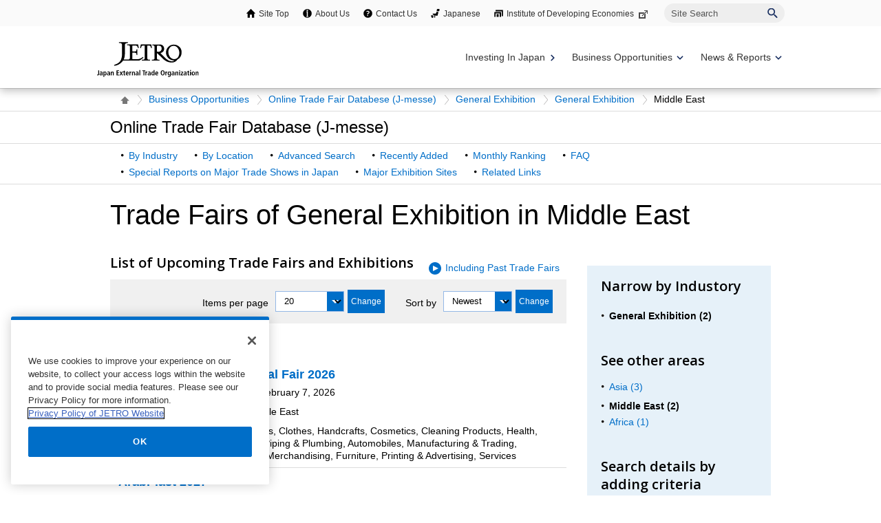

--- FILE ---
content_type: text/html; charset=UTF-8
request_url: https://www.jetro.go.jp/en/database/j-messe/industry/general/001/middle_east/
body_size: 10306
content:
<!DOCTYPE html>
<html  lang="en">
<head>
<link rel="canonical" href="https://www.jetro.go.jp/en/database/j-messe/industry/general/001/middle_east/">
<meta charset="UTF-8">


<link rel="stylesheet" type="text/css" href="/view_css.php?pageId=2744&amp;revision=0&amp;mode=0&amp;noTag=1&amp;blockId=0&amp;alias=en%2Fdatabase%2Fj-messe%2Findustry" /><link rel="stylesheet" type="text/css" href="/publis.css" /><meta name="keywords" content="" />
<meta name="description" content="" />
<title>Trade Fairs of General Exhibition in Middle East | Online Trade Fair Database (J-messe) - JETRO</title>
<script >
<!--
	var pbGlobalAliasBase = '/';
//-->
</script>
<script  src="/public.js"></script>
<script >
<!--12-->
</script>
<script >
<!---->
</script>
<script >
<!---->
</script>
<script >
// default header start
</script>
<script  src="/library/new/common/js/jquery-3.6.1.min.js"></script>
<script  src="/library/new/common/js/jquery-migrate-3.4.0.js"></script>
<script >
// default header end
</script>



<script  src="https://cdn-apac.onetrust.com/consent/729b1220-b19b-43de-997b-d79e25ce8ae4/OtAutoBlock.js" ></script>
<script src="https://cdn-apac.onetrust.com/scripttemplates/otSDKStub.js" data-document-language="true"  charset="UTF-8" data-domain-script="729b1220-b19b-43de-997b-d79e25ce8ae4" ></script>
<script >
	function OptanonWrapper() { }
</script>
<script >
	window.dataLayer = window.dataLayer || [];
	(function(){
		var url = '/view_interface.php?className=XiMyPageAutoLogin&t=' + (+new Date());
		var path = location.pathname;
		$.ajax({
			type: "POST",
			url : url,
			data: {
				'url': path
			},
			dataType : 'json',
			beforeSend: function(xhr) {
				xhr.setRequestHeader('Pragma', 'no-cache');
				xhr.setRequestHeader('Cache-Control', 'no-cache');
				xhr.setRequestHeader('If-Modified-Since', 'Thu, 01 Jun 1970 00:00:00 GMT');
			}
		}).done(function(res) {
			window.sessionStorage.setItem("autologin", true);
			if (res.member_login !== undefined ) {
				dataLayer.push({"member_login": res.member_login});
			}
			if (res.member_login !== undefined ) {
				dataLayer.push({"mypage_login_id": res.mypage_login_id});
			}
			if (res.reflesh !== undefined) {
				if (res.reflesh) {
					location.reload();
				}
			}
		}).fail(function(XMLHttpRequest, textStatus, errorThrown) {
		}); 
	})();
</script>
<!-- Google Tag Manager -->
<script>(function(w,d,s,l,i){w[l]=w[l]||[];w[l].push({'gtm.start':
new Date().getTime(),event:'gtm.js'});var f=d.getElementsByTagName(s)[0],
j=d.createElement(s),dl=l!='dataLayer'?'&l='+l:'';j.async=true;j.src=
'//www.googletagmanager.com/gtm.js?id='+i+dl;f.parentNode.insertBefore(j,f);
	})(window,document,'script','dataLayer','GTM-P8J5HF');</script>
<!-- End Google Tag Manager -->					


<script>
	pdfIconFilter = function() {
		var url = parent != undefined ? parent.location.href : location.href;
		if (url.match(/\/(?:marketingtop|ipnewstop|ipinfotop|worldtop|themetop|industrytop|world\/marketing|world\/europe\/ip|world\/n_america\/us\/ip|world\/asia\/asean\/ip|world\/asia\/sg\/ip|world\/asia\/idn\/ip|world\/asia\/in\/ip|world\/asia\/in\/ip\/archive|world\/asia\/vn\/ip|world\/asia\/th\/ip|world\/asia\/ph\/ip|world\/asia\/my\/ip|world\/africa\/ip|world\/asia\/cn\/ip|world\/asia\/cn\/ip\/report|world\/asia\/kr\/ip|biz\/trendreports)(?:\/|\.html)/)) {
			$('a').each(function() {
				if ($(this).html().match(/＜PDF＞/)) {
                    $(this).addClass("pdf-link-gtm");
                }
				$(this).html($(this).html().replace('＜PDF＞', '&nbsp<img src="/library/icons/icon_pdf.gif" alt="PDF file" width="14" height="16">&nbsp;'));
			});
		}
	}
	$(function() {
		$('a').on('click', breadcrumbses);
	});


	var breadcrumbses =  function(e) {
		var a = $(this).attr('href');
		var tmpa = "";
		var isJs = false;
		if (a === undefined) return;
		if(a.indexOf('javascript:void(0)') != -1 ) {
			if (parFormAction = $(this).parents('form').attr('action')) {
				tmpa = a;
				a = parFormAction;
				isJs = true;
			}
		}
		var at = $(this).attr('target');
		if (window.sessionStorage.getItem("autologin") == null) {	
			$.ajax({
				type: "POST",
				url: '/view_interface.php?className=XiMyPageAutoLogin&t=' + (+new Date()),
				data: {
					'url': a
				},
				dataType: "json",
				timeout:10000,
				beforeSend: function(xhr) {
					xhr.setRequestHeader('Pragma', 'no-cache');
					xhr.setRequestHeader('Cache-Control', 'no-cache');
					xhr.setRequestHeader('If-Modified-Since', 'Thu, 01 Jun 1970 00:00:00 GMT');
				}
			}).done(function(res) {
				window.sessionStorage.setItem("autologin", true);
			});
		}
		if (isJs) {
			a = tmpa; 
		}
		if(a != undefined) {
			if(a.indexOf('javascript:void(0)') != -1 ) return;
			if(a.indexOf('#') != -1 ) return;
			if(a.indexOf('jetro_open_win') != -1 ) return;
			var url = parent != undefined ? parent.location.href : location.href;
			var className = $(this).parent().attr('class') != undefined ? $(this).parent().attr('class') : '';
			var blankc = $(this).attr('class') != undefined ? $(this).attr('class') : '';
			if (blankc.indexOf('xi_exclusion_link') != -1 ) return;
			if (!url.match(/\/$/i)) {
				url += '/';
			}
			if(!a.match(/\/.*top\//i)) {
				if ($("[data-xitagmain]").data("xitagmain") != undefined) {
					url = '/' + $("[data-xitagmain]").data("xitagmain") + '/';
					if ($(this).parents("[data-xitagsub]").data("xitagsub") != undefined) {
						url += $(this).parents("[data-xitagsub]").data("xitagsub") + "/";
					}
				}
			}
			//window.location.href = a;
			return;
		}
	}
</script><meta name="jetro-article_id" content="_2744" data-name="article_id" data-value="_2744">
<meta name="jetro-publicize_date" content="2025-01-23" data-name="publicize_date" data-value="2025-01-23">
<script>
	$(function() {
		var elemCategoryTitle = $('#elem_category_title');
		var url = parent != undefined ? parent.location.href : location.href;
		if (url.match(/\/world\/reports\//)) {
			if ($('.pdf_size').length <= 0) {
				var size;
				var i = 0;
				$.each($("a.link_pdf"), function() {
					var url = $(this).attr('href');
					url = url.replace(/^https?:/, '');
					var pdfid = 'pdf_link_tmp' + i++;
					$(this).attr('id', pdfid);
					var request = $.ajax({
						type: "HEAD",
						url: url,
						beforeSend: function(xhr) {
                        	xhr.setRequestHeader('Pragma', 'no-cache');
                        	xhr.setRequestHeader('Cache-Control', 'no-cache');
							xhr.setRequestHeader('If-Modified-Since', 'Thu, 01 Jun 1970 00:00:00 GMT');
                        }
					}).done(function (data, status, xhr) {
						var sizeInBytes = parseInt(xhr.getResponseHeader('Content-Length'), 10);
						size = (sizeInBytes / (1024*1024)).toFixed(2);
						if (size > 0) {
							size = size + "MB";
						}
						else {
							size = (sizeInBytes / 1024).toFixed(2) + "KB";
						}
						$('#' + pdfid).after(' <span class="pdf_size">(' + size + ')</span>');
					});
				});
			}
		}
	});
</script>
<script >
// default header start
</script>
<link rel="stylesheet" type="text/css" href="/library/init/css/publis4-default.css" />
<link rel="apple-touch-icon" type="image/png" href="/library/icons/touch-icon-180x180.png" sizes="180x180">
<link rel="icon" type="image/png" href="/library/icons/touch-icon-192x192.png" sizes="192x192">
<link rel="stylesheet" type="text/css" href="/library/new/common/asset_css/250902/layout.css" />
<link rel="stylesheet" type="text/css" href="/library/new/common/asset_css/260109/style.css" />
<link rel="stylesheet" type="text/css" href="//fonts.googleapis.com/css?family=Open+Sans:400,600,700,300" />
<link rel="stylesheet" type="text/css" href="/library/new/common/asset_css/221127/print.css" />
<link rel="stylesheet" type="text/css" href="/library/new/common/asset_css/_test/header1117.css" />
<script >
<!---->
</script>
<script >
<!---->
</script>
<script >
// default header end
</script>
<link rel="stylesheet" type="text/css" href="/library/new/local/230801/j-messe_common.css" />
<link rel="stylesheet" type="text/css" href="/library/common/jquery/jquery-ui.min.css" />
<style >
.ui-datepicker select.ui-datepicker-month {
    width: 60px !important;
    margin-left:10px !important;
}
 .ui-datepicker select.ui-datepicker-year {
    width: 80px !important;
}
.ui-datepicker .ui-datepicker-title:after {
	content: "月";
	display: inline-block;
	width: 1em;
	height: 1em;
	margin-left:0;
}

.jm_confirm .modaal-container {
   width:520px !important;
   background-color: #e6f1f9;
}

.elem_pic a.modaal-image {
	display: inline-block;
	position: relative;
}

.elem_pic a.modaal-image:after {
	content: "";
	display: block;
	position: absolute;
	width: 32px;
	height: 32px;
	bottom: 50%;
	right: 50%;
	margin-bottom: -16px;
	margin-right: -16px;
	background: url(/ext_images/agriportal/trends/zoom.png) no-repeat 7px center rgba(0, 0, 0, 0.6);
	border-radius: 50%;
	opacity: 0;
	transform: scale(0);
	transition: 400ms;
}

.elem_pic a.modaal-image:hover:after {
	transform: scale(1);
	opacity: 1;
}

.elem_pic a.modaal-image img {
	transition: transform 600ms;
	opacity: 1 !important;
}

.elem_pic a.modaal-image:hover img {
	transform: scale(1.1);
}
</style>
<script  src="/library/common/jquery/jquery-ui13.min.js"></script>
<script >
(function( factory ) {
	if ( typeof define === "function" && define.amd ) {
		// AMD. Register as an anonymous module.
		define( [ "../widgets/datepicker" ], factory );
	} else {
		// Browser globals
		factory( jQuery.datepicker );
	}
}( function( datepicker ) {

var url = parent != undefined ? parent.location.href : location.href;
var minDate;
var maxDate;
maxDate = new Date();
minDate = new Date(2016, 0, 1);

datepicker.regional.ja = {
	closeText: "閉じる",
	prevText: "&#x3C;前",
	nextText: "次&#x3E;",
	currentText: "今日",
	monthNames: [ "1","2","3","4","5","6",
	"7","8","9","10","11","12" ],
	monthNamesShort: [ "1","2","3","4","5","6",
	"7","8","9","10","11","12" ],
	dayNames: [ "日曜日","月曜日","火曜日","水曜日","木曜日","金曜日","土曜日" ],
	dayNamesShort: [ "日","月","火","水","木","金","土" ],
	dayNamesMin: [ "日","月","火","水","木","金","土" ],
	weekHeader: "週",
	dateFormat: "yyyy/mm/dd",
	firstDay: 0,
	isRTL: false,
	showMonthAfterYear: true,
	yearSuffix: "年",
	monthSuffix: "月",
	minDate: minDate,
	maxDate: maxDate
	};
datepicker.setDefaults( datepicker.regional.ja );
return datepicker.regional.ja;

} ) );
</script>
<script  src="/library/new/common/library/modaal/modaal.js"></script>
<link rel="stylesheet" type="text/css" href="/library/new/common/library/modaal/modaal.css" />
<script >
$(function(){
	if ($('.modaal-image').length != 0) {
		$('.modaal-image').modaal({
			type: 'image',
			close_aria_label: '閉じる'
		});
	}
});
$(function(){ 
     $('.modal').modaal({ 
     type: 'inline' 
     }); 
}); 
</script>
</head>
<body class="layout-C entop">
<div id="page" class="pbPage">
<div id="headerArea" class="pbHeaderArea">
	<div id="area1" class="pbArea ">
		<div class="pbNested " >
			<div class="pbNested pbNestedWrapper "  id="pbBlock27895819">
						<!-- Google Tag Manager (noscript) -->
<noscript><iframe src="//www.googletagmanager.com/ns.html?id=GTM-P8J5HF" 
height="0" width="0" style="display:none;visibility:hidden"></iframe></noscript>
<!-- End Google Tag Manager (noscript) -->
<noscript><p lang="en">This site uses javascript. To use all functions, please enable javascript.</p></noscript>

			</div>
			<div class="  pbNested pbNestedWrapper "  id="pbBlock27895817">
								<div class="pbNested " >
			<div class="pbNested pbNestedWrapper "  id="pbBlock31308396">
						<div class="pbBlock pbBlockBase">
    <div>
        <header id="site_area_header" class="site_area_header var_en" role="banner">
            <div class="site_area_header__holder">
                <div id="site_area_header__support" class="site_area_header__support pc">
                    <div class="site_area_header__support_holder" role="navigation">
                        <ul>
                            <li class="sitetop">
                                <a href="/en/">Site Top</a>
                            </li>
                            <li class="about">
                                <a href="/en/jetro/">About Us</a>
                            </li>
                            <li class="contact">
                                <a href="/en/contact/">Contact Us</a>
                            </li>
                            <li class="japan">
                                <a href="/">Japanese</a>
                            </li>
                            <li class="laboratory">
                                <a target="_blank" rel="noopener" href="http://www.ide.go.jp/English/">Institute of Developing Economies<span class="link_blank"><img src="/library/icons/icon_external_b.png" alt="External site: a new window will open." title="" class="icon_external" height="14" width="16"></span></a>
                            </li>
                        </ul>
                        <form id="cse-search-box" action="https://www.jetro.go.jp/en/search/result.html" name="cse-search-box">
                            <label for="sitesearch" class="visually_hidden">Site Search</label> <input type="text" placeholder="Site Search" title="" value="" name="q" id="sitesearch"> <input type="image" alt="Search" name="sa" src="/library/common/img/icon/icon-search-navy.svg"> <input type="hidden" name="cx" value="010478482079135973694:pvt_9wc0xwc"> <input type="hidden" name="cof" value="FORID:11"> <input type="hidden" name="ie" value="UTF-8"> <input type="hidden" name="oe" value="UTF-8"> <input type="hidden" name="lr" value="lang_en">
                        </form>
                    </div>
                </div>
                <div class="site_area_header__main">
                    <div class="site_area_header__logo">
                        <a href="/en/"><img class="site_area_header__logo_main" src="/library/common/img//site_area_header/bt_logo_en.svg" title="" alt="JETRO Japan External Trade Organization" loading="lazy"></a>
                    </div>
                    <div class="site_area_header__menu" aria-hidden="true">
                        <button type="button" data-active="false" aria-label="Display menu." data-open-label="Display menu." data-close-label="Close menu." aria-expanded="false" aria-controls="site_area_header__navigation"><span></span><span></span><span></span></button>
                    </div>
                </div>
                <div class="site_area_header__navigation" data-active="false">
                    <div class="site_area_header__global_navi" role="navigation">
                        <ul class="site_area_header__global_navi__lv1_group">
                            <li class="site_area_header__global_navi__lv1_list var_link">
                                <a class="navi_lv1 navi_invest" data-category="invest" href="/en/invest/"><span>Investing In Japan</span></a>
                            </li>
                            <li class="site_area_header__global_navi__lv1_list var_balloon_toggle var_accordion_toggle">
                                <button type="button" class="navi_lv1 navi_business var_balloon_button" data-category="business" aria-expanded="false" aria-controls="global_navi__lv2_business_oppt" data-active="false" aria-hidden="true" aria-label="Display Business Oppotunities navigation" data-open-label="Display Business Oppotunities navigation" data-close-label="Close Business Oppotunities navigation"><span>Business Opportunities</span></button> <span class="site_area_header__global_navi__lv1_toggle"></span>
                                <div class="site_area_header__global_navi__lv2_group var_balloon var_business" data-active="false" id="global_navi__lv2_business_oppt" aria-hidden="true" aria-label="There are three tiers of lists in the Business Opportunities category.">
                                    <ul>
                                        <li class="site_area_header__global_navi__lv2_list var_banner">
                                            <a class="navi_lv2" href="https://e-venue.jetro.go.jp/bizportal/s/?language=en_US"><span style="height: 21px;">e-Venue Int'l Business Matching</span> <img src="/library/common/img/site_area_header/e-venue_en.gif" title="" alt=""></a>
                                        </li>
                                        <li class="site_area_header__global_navi__lv2_list">
                                            <a class="navi_lv2" href="/en/events/"><span>Exibitions & Business Meetings</span></a>
                                        </li>
                                        <li class="site_area_header__global_navi__lv2_list">
                                            <a class="navi_lv2" href="/en/database/japanstreet/"><span>Japan Street</span></a>
                                        </li>
                                    </ul>
                                    <ul>
                                        <li class="site_area_header__global_navi__lv2_list var_banner">
                                            <a class="navi_lv2" href="/en/database/j-messe/"><span style="height: 21px;">Online Trade Fair Database (J-Messe)</span> <img src="/library/common/img/site_area_header/banner_j_messe.jpg" title="" alt=""></a>
                                        </li>
                                        <li class="site_area_header__global_navi__lv2_list">
                                            <a class="navi_lv2" href="/en/trends/foods/"><span>Japanese agriculture, forestry, fisheries and food</span></a>
                                        </li>
                                        <li class="site_area_header__global_navi__lv2_list">
                                            <a class="navi_lv2" href="/en/jgc/"><span>JETRO Global Connection</span></a>
                                        </li>
                                        <li class="site_area_header__global_navi__lv2_list">
                                            <a class="navi_lv2" href="/en/startup/"><span>JETRO Startup</span></a>
                                        </li>
                                    </ul>
                                    <ul>
                                        <li class="site_area_header__global_navi__lv2_list var_banner">
                                            <a class="navi_lv2" href="/en/hrportal/"><span style="height: 21px;">Open for Professionals</span> <img src="/library/common/img/site_area_header/banner_open_for_professionals.jpg" title="" alt=""></a>
                                        </li>
                                        <li class="site_area_header__global_navi__lv2_list">
                                            <a class="navi_lv2" href="/en/j-bridge.html"><span>Partnership and collaboration with Japanese companies（J-Bridge）</span></a>
                                        </li>
                                        <li class="site_area_header__global_navi__lv2_list">
                                            <a class="navi_lv2" href="/en/eccj/takumi_next/"><span>TAKUMI NEXT</span></a>
                                        </li>
                                        <li class="site_area_header__global_navi__lv2_list">
                                            <a class="navi_lv2" href="/en/database/procurement/"><span>Government Procurement</span></a>
                                        </li>
                                    </ul>
                                </div>
                            </li>
                            <li class="site_area_header__global_navi__lv1_list var_balloon_toggle var_accordion_toggle">
                                <button type="button" class="navi_lv1 navi_service var_balloon_button" data-category="service" aria-expanded="false" aria-controls="global_navi__lv2_news" aria-label="Display News &amp; Reports navigation" data-open-label="Close News &amp; Reports navigation" data-close-label="Close News &amp; Reports navigation"><span>News & Reports</span></button> <span class="site_area_header__global_navi__lv1_toggle" data-active="false" aria-hidden="true"></span>
                                <div class="site_area_header__global_navi__lv2_group var_balloon var_news" data-active="false" id="global_navi__lv2_news" aria-hidden="true" aria-label="There are three tiers of lists in the News &amp; Reportss category.">
                                    <ul class="var_news">
                                        <li class="site_area_header__global_navi__lv2_list">
                                            <a class="navi_lv2" href="/en/news/"><span>News & Updates</span></a>
                                        </li>
                                        <li class="site_area_header__global_navi__lv2_list">
                                            <a class="navi_lv2" href="/en/events/"><span>Seminar & Webinar</span></a>
                                        </li>
                                        <li class="site_area_header__global_navi__lv2_list">
                                            <a class="navi_lv2" href="/en/jetro/newsletters/list.html"><span>Newsletters</span></a>
                                        </li>
                                    </ul>
                                    <ul class="var_report">
                                        <li class="site_area_header__global_navi__lv2_list">
                                            <a class="navi_lv2" href="/en/reports/survey/"><span>Survey Reports</span></a>
                                        </li>
                                        <li class="site_area_header__global_navi__lv2_list">
                                            <a class="navi_lv2" href="/en/reports/white_paper/"><span>JETRO White Paper</span></a>
                                        </li>
                                        <li class="site_area_header__global_navi__lv2_list">
                                            <a class="navi_lv2" href="/en/reports/statistics/"><span>Japanese Trade and Investment Statistics</span></a>
                                        </li>
                                    </ul>
                                    <ul class="var_video">
                                        <li class="site_area_header__global_navi__lv2_list">
                                            <a class="navi_lv2" href="/en/videos/"><span>Videos</span></a>
                                        </li>
                                    </ul>
                                </div>
                            </li>
                        </ul>
                    </div>
                    <div id="site_area_header__support" class="site_area_header__support sp">
                        <div class="site_area_header__support_holder" role="navigation">
                            <ul>
                                <li class="sitetop">
                                    <a href="/en/">Site Top</a>
                                </li>
                                <li class="about">
                                    <a href="/en/jetro/">About Us</a>
                                </li>
                                <li class="contact">
                                    <a href="/en/contact/">Contact Us</a>
                                </li>
                                <li class="japan">
                                    <a href="/">Japanese</a>
                                </li>
                                <li class="laboratory">
                                    <a target="_blank" rel="noopener" href="http://www.ide.go.jp/English/">Institute of Developing Economies<span class="link_blank"><img src="/library/icons/icon_external_b.png" alt="External site: a new window will open." title="" class="icon_external" height="14" width="16"></span></a>
                                </li>
                            </ul>
                            <form id="cse-search-box" action="https://www.jetro.go.jp/en/search/result.html" name="cse-search-box">
                                <label for="sitesearch" class="visually_hidden">Site Search</label> <input type="text" placeholder="Site Search" title="" value="" name="q" id="sitesearch"> <input type="image" alt="Search" name="sa" src="/library/common/img/icon/icon-search-navy.svg"> <input type="hidden" name="cx" value="010478482079135973694:pvt_9wc0xwc"> <input type="hidden" name="cof" value="FORID:11"> <input type="hidden" name="ie" value="UTF-8"> <input type="hidden" name="oe" value="UTF-8"> <input type="hidden" name="lr" value="lang_en">
                            </form>
                        </div>
                    </div>
                </div><button type="button" class="site_area_header__overlay"><span></span></button>
            </div>
        </header>
    </div>
</div>
			</div>
		</div>

			</div>
			<div class="pbNested pbNestedWrapper "  id="pbBlock27895820">
						<div id="elem_topic_path">
    <div id="elem_topic_path_pad" class="pageelem_topic_path">
        <ol> 
			<li class="home"><a href="/en/"><img src="/library/new/common/content_images/icon/icon_home.gif" alt="Site Top" title="" style="opacity: 1;"></a></li>
			<li><a href="/en/database/">Business Opportunities</a></li> 
            <li><a href="/en/database/j-messe/">Online Trade Fair Databese (J-messe)</a></li>
                            <li>
                                            <a href="/en/database/j-messe/industry/general/">General Exhibition</a>
                                    </li>
                            <li>
                                            <a href="/en/database/j-messe/industry/general/001/">General Exhibition</a>
                                    </li>
                            <li>
                                            Middle East
                                    </li>
                    </ol>
    </div>
</div>
			</div>
		</div>
	</div>

</div><div id="areaWrapper1" class="pbAreaWrapper1"><div id="areaWrapper2" class="pbAreaWrapper2"><div id="mainArea" class="pbMainArea" role="main" >
	<div id="area0" class="pbArea ">
		<div class="pbNested " >
			<div class="  pbNested pbNestedWrapper "  id="pbBlock27895802">
								<div class="pbNested " >
			<div class="pbNested pbNestedWrapper "  id="pbBlock20549097">
						<div class="pbBlock pbBlockBase">
    <div>
        <div id="elem_category_title" class="title_p">
            <div class="title">
                <p>
                    Online Trade Fair Database (J-messe)
                </p>
            </div>
        </div>
        <div id="elem_local_navi">
            <div class="elem_local_navi_pad">
                <div class="elem_local_navi_pad">
                    <ul>
                        <li>
                            <a href="/en/database/j-messe/industry.html">By Industry</a>
                        </li>
                        <li>
                            <a href="/en/database/j-messe/country.html">By Location</a>
                        </li>
                        <li>
                            <a href="/en/database/j-messe/tradefair.html">Advanced Search</a>
                        </li>
                        <li>
                            <a href="/en/database/j-messe/new-additions.html">Recently Added</a>
                        </li>
                        <li>
                            <a href="/en/database/j-messe/ranking.html">Monthly Ranking</a>
                        </li>
                        <li>
                            <a href="/en/database/j-messe/faq.html">FAQ</a>
                        </li>
                        <li>
                            <a href="/en/database/j-messe/report.html">Special Reports on Major Trade Shows in Japan</a>
                        </li>
                        <li>
                            <a href="/en/database/j-messe/center.html">Major Exhibition Sites</a>
                        </li>
                        <li>
                            <a href="/en/database/j-messe/links.html">Related Links</a>
                        </li>
                    </ul>
                </div>
            </div>
        </div>
    </div>
</div>
			</div>
		</div>

			</div>
			<div class="pbNested pbNestedWrapper "  id="pbBlock27895797">
								<div class="pbNested " >
			<div class="pbNested pbNestedWrapper "  id="pbBlock27895806">
						<div id="elem_heading_lv1">
    <h1>
        Trade Fairs of General Exhibition in Middle East    </h1>
</div>
			</div>
			<div class="elem_content_divide_block pbNested pbNestedWrapper "  id="pbBlock36192357">
								<div class="pbNested " >
			<div class="content_divide_col2 elem_content_divide_block_pad pbNested pbNestedWrapper "  id="pbBlock36192358">
								<div class="pbNested pbNestedHorizontalWrapper "  >
					<div class="elem_content_divide_box pbHorizontalNested "  id="pbBlock27895800" style="overflow:hidden;clear:right;">
								<div class="pbNested " >
			<div class="pbNested pbNestedWrapper "  id="pbBlock27895803">
						<form name="Xi_jm_form_fair_search_industry" id="Xi_jm_form_fair_search_industry" method="GET" action="/en/database/j-messe/industry/general/001/middle_east">
    <input type="hidden" id="pathinfo_path" value="general/001/middle_east">
    <input type="hidden" id="is_all" value="">
    <input type="hidden" id="current_page" value="1">
 
    <div class="elem_heading_lv2 pt5">
        <h2 class="font20">
                            List of Upcoming Trade Fairs and Exhibitions
                        
        </h2>
        <ul class="var_icon_arrow font16">
            <li>
                                    <a href="javascript:void(0);" id="xi_jmesse_show_contain_past">Including Past Trade Fairs</a>
                                
            </li>
        </ul>
    </div>

    <div class="elem_column_block">
        <div class="color_gray elem_column_block_pad block_right pt5 pb5">
            <div class="elem_form_liner">
                <dl>
                    <dt>
                        <label for="dnumber">Items per page</label>
                    </dt>
                    <dd>
                        <div class="elem_custom_select var_withbutton">
                            <div class="elem_custom_select_pad var_size_short var_bg_white">
                                <select name="dnumber" id="dnumber">
                                    <option value="20"  selected="selected">
                                        20
                                    </option>
                                    <option value="50"  >
                                        50
                                    </option>
                                    <option value="100" >
                                        100
                                    </option>
                                </select>
                            </div>
                            <div class="linkBox pt0 pb0 pl5">
                                <input type="button" id="btn_dnumber" value="Change" class="var_mini var_bg_white">
                            </div>
                        </div>
                    </dd>
                    <dt>
                        <label for="sort">Sort by</label>
                    </dt>
                    <dd>
                        <div class="elem_custom_select var_withbutton">
                            <div class="elem_custom_select_pad var_size_short var_bg_white">
                                <select name="sort" id="sort">
                                    <option value="2" selected="selected">
                                        Newest
                                    </option>
									<option value="1" >
                                        Date
                                    </option>
                                    
                                    <option value="3" >
                                        Name
                                    </option>
                                    <option value="4" >
                                        Expected floor size
                                    </option>
                                    <option value="5" >
                                        Exhibitors
                                    </option>
                                </select>
                            </div>
                            <div class="linkBox pt0 pb0 pl5">
                                <input type="button" id="btn_sort" value="Change" class="var_mini var_bg_white">
                            </div>
                        </div>
                    </dd>
                </dl>
            </div>
        </div>
    </div>

    <div class="elem_paragraph">
        <p class="text">
            1 - 2&nbsp;of&nbsp;2&nbsp;results
        </p>
    </div>

    <div class="elem_text_list">
        <ul class="var_border_bottom var_blocklink">
                            <li>
                    <a href="/en/database/j-messe/tradefair/detail/158217">
                        <p class="font18 font_bold">
                            49th Baghdad International Fair 2026
                        </p>            
                        <div class="elem_text_list_note">
                            <dl class="w80">
                                <dt>Date</dt>
                                <dd>February  1, 2026 - February  7, 2026</dd>

                                <dt>Location</dt>
                                <dd>
                                                                                                                                                    Baghdad / 
                                                                                                                Iraq / 
                                                                                                                Middle East
                                                                    </dd>

                                <dt>Exhibits</dt>
                                <dd>Food, Library Services, Clothes, Handcrafts, Cosmetics, Cleaning Products, Health, Construction, Tools, Piping &amp; Plumbing, Automobiles, Manufacturing &amp; Trading, Bathrooms, Plastics, Merchandising, Furniture, Printing &amp; Advertising, Services</dd>
                            </dl>
                        </div>
                    </a>
                </li>
                            <li>
                    <a href="/en/database/j-messe/tradefair/detail/156191">
                        <p class="font18 font_bold">
                            ArabPlast 2027
                        </p>            
                        <div class="elem_text_list_note">
                            <dl class="w80">
                                <dt>Date</dt>
                                <dd>March 24, 2027 - March 26, 2027</dd>

                                <dt>Location</dt>
                                <dd>
                                                                                                                                                    Dubayy(Dubai) / 
                                                                                                                U.A.E. / 
                                                                                                                Middle East
                                                                    </dd>

                                <dt>Exhibits</dt>
                                <dd>Plastics, Recycling, Petrochemicals, Packaging, Rubber, Raw Materials, Chemicals, Molds &amp; Dies, Process Plant Machinery &amp; Equipment, Semi-finished &amp; Finished Products</dd>
                            </dl>
                        </div>
                    </a>
                </li>
                    </ul>
    </div>

            <div class="elem_pagination">
            <ul>
                
                                                            <li class="current">
                            <a>1</a>
                        </li>
                                    
                            </ul>
        </div>
    
</form>
			</div>
		</div>

					</div>
					<div class="elem_content_divide_box pbHorizontalNested "  id="pbBlock36192370" style="overflow:hidden;clear:right;">
								<div class="pbNested " >
			<div class="pbNested pbNestedWrapper "  id="pbBlock27895804">
						<div class="elem_column_block">
    <div class="color_base elem_column_block_pad">
        <div class="elem_heading_lv2">
            <h2 class="font20">
                Narrow by Industory
            </h2>
        </div>
        <div class="elem_text_list">
            <ul>
                                                            <li>
                                                            <li>
                                    <b>General Exhibition (2)</b>
                                </li>                                
                                                    </li>
                                                </ul>
        </div>
        <div class="elem_heading_lv2">
            <h2 class="font20">
                                    
                    See other areas
                            </h2>
        </div>
        <div class="area_breakdown">
            <div class="elem_text_list">
                <ul>
                                                                        <li>
                                                                                                            <a href="/en/database/j-messe/industry/general/001/asia/?dnumber=&sort=">Asia (3)</a>
                                                                                                </li>
                                                                                                <li>
                                                                    <li>
                                        <b>Middle East (2)</b>
                                    </li>                                
                                                            </li>
                                                                                                <li>
                                                                                                            <a href="/en/database/j-messe/industry/general/001/africa/?dnumber=&sort=">Africa (1)</a>
                                                                                                </li>
                                                            </ul>
            </div>
        </div>
        <div class="elem_heading_lv2">
            <h2 class="font20">
                Search details by adding criteria
            </h2>
        </div>

        <div class="elem_text_list">
            <form name="Xi_jm_form_refine" id="Xi_jm_form_refine" method="GET" action="/en/database/j-messe/tradefair/search.html">
                <ul>
                    <li>
                                                    <input type="hidden" name="industry[]" value="001_001">
                                                <input type="hidden" name="region" value="004">
                        <input type="hidden" name="period"  value="1">
                        <a href="javascript:void(0);" class="var_mini" id="xi_jmesse_fair_search"><span>Advanced search</span></a>
                    </li>
                </ul>
            </form>
        </div>
    </div>
</div>

			</div>
		</div>

					</div>
		</div>

			</div>
		</div>

			</div>
		</div>

			</div>
		</div>
	</div>

</div></div></div><div id="footerArea" class="pbFooterArea">
	<div id="area4" class="pbArea ">
		<div class="pbNested " >
			<div class="pbNested pbNestedWrapper "  id="pbBlock27895653">
								<div class="pbNested " id="Footer_wrap">
			<div class="jtrWidth960  pbNested pbNestedWrapper "  id="pbBlock27895657">
								<div class="pbNested " >
			<div class="pbNested pbNestedWrapper "  id="pbBlock20109290">
						<div class="pbBlock pbBlockBase">
    <div>
        <div class="elem_heading_lv2 sp_elem_heading_lv2">
            <h2>
                Contact Us
            </h2><!-- /elem_heading_lv2 -->
        </div>
        <div class="elem_content_divide_block sp_contact_jmesse">
            <div class="content_divide_col2 elem_content_divide_block_pad">
                <div class="elem_content_divide_box">
                    <div class="elem_heading_lv3">
                        <h3>
                            For Organizers
                        </h3>
                    </div>
                    <div class="linkBox">
                        <a class="var_small" style="opacity: 1;" href="/en/database/j-messe/user/login.html"><span>Register Your Trade Show For Free!</span></a>
                    </div>
                </div>
                <div class="elem_content_divide_box">
                    <div class="elem_heading_lv3">
                        <h3>
                            Inquiries to J-messe
                        </h3>
                    </div>
                    <div class="linkBox">
                        <a style="opacity: 1;" class="var_small pbOpenNewWindow" href="/form5/pub/faa/inquiry_en"><span>Inquiry form<img src="/library/icons/icon_nwindow_w.png" alt="A new window will open." title="" class="icon_external" width="17" height="12"></span></a>
                    </div>
                    <div class="elem_paragraph">
                        <p class="text font_red">
                            For further information of individual trade fairs in J-messe, please kindly contact the organizer directly.
                        </p>
                        <p class="text">
                            Please refer to <a href="/en/database/j-messe/faq/">FAQ</a>.
                        </p>
                    </div>
                </div>
            </div>
        </div>
    </div>
</div>
			</div>
		</div>

			</div>
		</div>

			</div>
			<div class="pbNested pbNestedWrapper "  id="pbBlock31827210">
								<div class="pbNested " id="Footer_wrap">
			<div class="jtrWidth960  pbNested pbNestedWrapper "  id="pbBlock31827213">
								<div class="pbNested " >
			<div class="jtrPagePrintR pbNested pbNestedWrapper "  id="pbBlock18313682">
						<div class="pbBlock pbBlockBase">
    <div>
        <p>
            <a class="jtrPrint" href="#">Print</a>
        </p>
    </div>
</div>
			</div>
		</div>

			</div>
			<div class="pbNested pbNestedWrapper "  id="pbBlock31827214">
						<div class="pageelem_topic_path"> 
<ol> 
    <li class="home"><a href="/" lang="en"><img src="/library/new/common/content_images/icon/icon_home.gif" alt="Site Top" title=""></a></li> 
 
 
    <li><a href="/en/database/">Business Opportunities</a></li> 
 
 
 
    <li><a href="/en/database/j-messe/">Online Trade Fair Databese (J-messe)</a></li> 
 
 
 
    <li>By Industry（directory search）</li> 
 
 
</ol> 
</div> 

			</div>
			<div class="  pbNested pbNestedWrapper "  id="pbBlock31827215">
								<div class="pbNested " >
			<div class="pbNested pbNestedWrapper "  id="pbBlock31338229">
						<div class="pbBlock pbBlockBase">
    <div>
        <div class="site_area_footer__pagetop">
            <p>
                <a href="#site_area_header"><span>Scroll PageTop</span></a>
            </p>
        </div>
        <div class="social_service_list">
            <ul>
                <li>
                    <a target="_blank" href="#" onclick="window.open('http://www.facebook.com/share.php?u=' + encodeURI(location.href)); return false;" rel="noopener noreferrer"><img src="/library/common/invest/img/icon/sns-facebook.svg" title="" alt="Share on Facebook(External site: a new window will open.)" class="pbmce_selected"></a>
                </li>
                <li>
                    <a target="_blank" href="#" onclick="window.open('http://twitter.com/share?text=' + encodeURI(document.title) + '%0D%0A&amp;url=' + encodeURI(location.href)); return false;" rel="noopener noreferrer"><img src="/library/common/invest/img/icon/sns-x.svg" title="" alt="Share on X(External site: a new window will open.)"></a>
                </li>
                <li>
                    <a target="_blank" href="#" onclick="window.open('http://www.linkedin.com/shareArticle?mini=true&amp;url=' + encodeURI(location.href) + '&amp;title=' + encodeURI(document.title) + '&amp;summary=&amp;source=' + encodeURI(location.href)); return false;" rel="noopener noreferrer"><img src="/library/common/invest/img/icon/sns-linkedin.svg" title="" alt="Share on linkedin(External site: a new window will open.)"></a>
                </li>
            </ul><!-- /social_service_list -->
        </div>
    </div>
</div>
			</div>
			<div class="pbNested pbNestedWrapper "  id="pbBlock31309239">
						<div class="pbBlock pbBlockBase">
    <div>
        <footer class="site_area_footer" role="contentinfo">
            <div class="site_area_footer__navigation" role="navigation">
                <ul>
                    <li>
                        <a href="/en/contact.html">FAQs/Contact Us</a>
                    </li>
                    <li>
                        <a href="/en/jetro/worldwide/">JETRO Worldwide Offices</a>
                    </li>
                    <li>
                        <a href="/en/sitemap/">Sitemap</a>
                    </li>
                    <li>
                        <a href="/en/links.html">Links</a>
                    </li>
                    <li>
                        <a href="/en/legal/">Terms of Use</a>
                    </li>
                    <li>
                        <a href="/en/privacy/">Privacy Policy</a>
                    </li>
                    <li>
                        <a href="/en/legal/social.html">Social Media Policy</a>
                    </li>
                </ul>
                <ul>
                    <li>
                        <a href="http://www.ide.go.jp/English.html" target="_blank" rel="noopener">IDE-JETRO<span class="link_blank"><img src="/library/icons/icon_blank_w.png" alt="External site: a new window will open." title="External site: a new window will open." class="icon_external" width="17" height="12"></span></a>
                    </li>
                    <li>
                        <a href="/en/jfoodo/">JFOODO</a>
                    </li>
                </ul>
            </div>
            <div class="site_area_footer__copyright">
                <small>Copyright (C) <time datetime="2026">1995-2026</time>&nbsp;<span>Japan External Trade Organization(JETRO).</span> All rights reserved.</small>
            </div>
        </footer>
    </div>
</div>
			</div>
		</div>

			</div>
		</div>

			</div>
		</div>
	</div>

</div></div>
<script src="https://log.gs3.goo.ne.jp/js/jetro/gssa.js" ></script>
<script>
$(function() {
	var url = parent != undefined ? parent.location.href : location.href;
	$.ajax({
		type: 'GET',
		url: '/view_interface.php?className=XiSearchBeacon&token',
		dataType: 'json'
	}).done(function(data) {
		var token = data.token;
		$.ajax({
			type: 'POST',
			url: '/view_interface.php?className=XiSearchBeacon&beacon',
			dataType: 'json',
			data: {
				'_token_': token,
				'url': url
			}
		}).done(function(data) {
			if (data.mode == 'click') {
				GSSA.set("action", data.action);
				GSSA.set("category", data.category);
				GSSA.set("item", data.item);
				GSSA.set("amount", data.amount);
				GSSA.send();
			}
			else if (data.mode == 'search') {
				GSSA.set('action', data.action);
				GSSA.set('category', data.category);
				GSSA.set('keyword', data.keyword);
				GSSA.set('page', data.page);
				GSSA.set('hits', $('[name=totalHit]').val());
				GSSA.send();
			}
			else if (data.mode == 'other') {
				GSSA.set('action', data.action);
				GSSA.send();
			}
		});
	});
});
</script>
				<script type='text/javascript'>

					$('#xi_jmesse_fair_search').on('click', xiJmesseFairSearch);

					function xiJmesseFairSearch() {
						document.forms['Xi_jm_form_refine'].submit();
					}

				</script>
				<script type='text/javascript'>

					$('#btn_dnumber').on('click', redrawForNewStatus);
					$('#btn_sort').on('click', redrawForNewStatus);

					function redrawForNewStatus() {
						var dnumber = $("[name='dnumber'] option:selected").val();
						var sort    = $("[name='sort'] option:selected").val();

						var pathinfo_path = $("#pathinfo_path").val();
						var is_all        = $("#is_all").val();
						var current_page  = $("#current_page").val();

						var param = "";
						if(is_all == "all"){
							param += "?all&";
						}else{
							param += "?";
						}
						param += "dnumber=" + dnumber;
						param += "&sort="   + sort;
						param += "&_page="  + current_page;

						location.href = "/en/database/j-messe/industry" + "/" + pathinfo_path + "/" + param;
					}



					if($('#xi_jmesse_show_contain_past').length){
						$('#xi_jmesse_show_contain_past').on('click', redrawContainPast);
					}
					if($('#xi_jmesse_show_not_contain_past').length){
						$('#xi_jmesse_show_not_contain_past').on('click', redrawNotContainPast);
					}

					function redrawContainPast() {
						showPastDataControl(true);
					}
					function redrawNotContainPast() {
						showPastDataControl(false);
					}

					function showPastDataControl(isContainPastData) {
						var pathinfo_path = $("#pathinfo_path").val();
						var dnumber = "";
						var sort    = "";
						var _page   = "";


						var param = "";
						if(isContainPastData){
							param += "?all";
						}

						if(dnumber.length > 0){
							if(param.length <= 0){
								param += "?";
							}else{
								param += "&";
							}
							param += "dnumber=" + dnumber;
						}

						if(sort.length > 0){
							if(param.length <= 0){
								param += "?";
							}else{
								param += "&";
							}
							param += "sort=" + sort;
						}

						if(sort._page > 0){
							if(param.length <= 0){
								param += "?";
							}else{
								param += "&";
							}
							param += "_page=" + _page;
						}

						location.href = "/en/database/j-messe/industry" + "/" + pathinfo_path + "/" + param;
					}
				</script>

<script >
// default header start
</script>
<script  src="/library/new/common/asset_js/221216/jquery.tile.js"></script>
<script  src="/library/new/common/js/jquery.cookie.js"></script>
<script  src="/library/new/common/asset_js/260122/jquery.common.js"></script>
<script >
$(function() {
	var url = '/view_interface.php?className=XiMyPageRecently&t=' + (+new Date());
	var path = location.pathname;
	$.ajax({
		type: "POST",
		url : url,
		data : {
			mode : "cac",
			path : path
		},
		dataType : 'json',
		beforeSend: function(xhr) {
			xhr.setRequestHeader('Pragma', 'no-cache');
			xhr.setRequestHeader('Cache-Control', 'no-cache');
			xhr.setRequestHeader('If-Modified-Since', 'Thu, 01 Jun 1970 00:00:00 GMT');
		}
	}).done(function(res) {
		//
	}).fail(function(XMLHttpRequest, textStatus, errorThrown) {
		//
	});
});
</script>
<script  src="/library/new/common/asset_js/260122/common.js"></script>
<script  src="/library/common/js/header1116.js"></script>
<script  src="/library/common/js/module.common.js"></script>
<script >
// default header end
</script>
</body>
</html>


--- FILE ---
content_type: text/html; charset=UTF-8
request_url: https://www.jetro.go.jp/view_interface.php?className=XiSearchBeacon&token
body_size: 680
content:
{"token":"9bbad4d42ae6a9b522dae39d6ce8b0a28bbb5ab6db2d2b78bb48100f2cf3d048"}

--- FILE ---
content_type: text/css
request_url: https://www.jetro.go.jp/library/new/common/asset_css/_test/header1117.css
body_size: 9310
content:
/****************************************
*	font
****************************************/

body.layout-ja {
	font-family: "Noto Sans JP", "メイリオ", Meiryo, Osaka, "ＭＳ Ｐゴシック", "MS PGothic", sans-serif;
}
body.layout-sc {
	font-family: "微軟雅黒", 宋体, "メイリオ", Meiryo, Osaka, "ＭＳ Ｐゴシック", "MS PGothic", sans-serif;
}
body.layout-tc {
	font-family: "微軟正黒體", 宋体, "メイリオ", Meiryo, Osaka, "ＭＳ Ｐゴシック", "MS PGothic", sans-serif;
}
body.layout-kr {
	font-family: "맑은고딕", "メイリオ", Meiryo, Osaka, "ＭＳ Ｐゴシック", "MS PGothic", sans-serif;
}

::after:focus:not(:focus-visible),
::before:focus:not(:focus-visible),:focus:not(:focus-visible) {
    outline: 0
}
.visually_hidden {
    position: absolute;
    overflow: hidden;
    width: 1px;
    height: 1px;
    margin: -1px;
    padding: 0;
    white-space: nowrap;
    border: none;
}



.comp_inquiry_section, .site_area_footer, .site_area_header, .social_service_list {
    min-width: 1040px
}
@media only screen and (max-width:640px) {
    .comp_inquiry_section, .site_area_footer, .site_area_header, .social_service_list {
      min-width: auto
    }
}
.comp_inquiry_section, .site_area_footer, .site_area_header, .social_service_list {
    font-size: 16px;
    font-weight: 400;
    line-height: 1.5;
    margin: 0;
    color: #333;
}
@media only screen and (max-width:640px) {
    .comp_inquiry_section, .site_area_footer, .site_area_header, .social_service_list {
        font-size: 14px;
    }
}

.site_area_footer li,
.site_area_footer p,
.site_area_header dd,
.site_area_header dt,
.site_area_header li,
.site_area_header p {
    font-size: 16px;
    line-break: strict;
}
.site_area_footer img,
.site_area_header img,
.social_service_list img {
    height: auto;
    vertical-align: top;
}
.site_area_footer a, .site_area_footer a:active, .site_area_footer a:link,
.site_area_header a, .site_area_header a:active, .site_area_header a:link {
    color: #192f60
}
.comp_inquiry_section a:hover,
.site_area_footer a:hover,
.site_area_header a:hover,
.social_service_list a:hover {
   text-decoration: underline;
}
.comp_inquiry_section a img,
.site_area_footer a img,
.site_area_header a img,
.social_service_list a img {
    transition: opacity 0.25s;
    opacity: 1;
    backface-visibility: hidden
}
.comp_inquiry_section a img:hover,
.site_area_footer a img:hover,
.site_area_header a img:hover,
.social_service_list a img:hover {
    opacity: .8
}
.site_area_footer button,
.site_area_header button {
    overflow: visible;
    width: auto;
    margin: 0;
    padding: 0;
    cursor: pointer;
    color: #404040;
    border: none;
    background: 0 0
}
.comp_inquiry_section input[type=text],
.comp_inquiry_section select,
.comp_inquiry_section textarea,
.site_area_footer input[type=text],
.site_area_footer select,
.site_area_footer textarea,
.site_area_header input[type=text],
.site_area_header select,
.site_area_header textarea {
    border-radius: 0
}
[lang=ja] .comp_inquiry_section input,
[lang=ja] .comp_inquiry_section select,
[lang=ja] .comp_inquiry_section textarea,
[lang=ja] .site_area_footer input,
[lang=ja] .site_area_footer select,
[lang=ja] .site_area_footer textarea,
[lang=ja] .site_area_header input,
[lang=ja] .site_area_header select{
    font-family: "Noto Sans JP", "メイリオ", Meiryo, Osaka, "ＭＳ Ｐゴシック", "MS PGothic", sans-serif
}
.site_area_footer .cate.tag,
.site_area_header .cate.tag,
.social_service_list .cate.tag {
    font-size: 12px;
    margin: 2px 5px 0 0;
    padding: 2px 10px;
    color: #fff;
    background: #434343
}
.site_area_footer .font_red,
.site_area_header .font_red,
.social_service_list .font_red {
    color: #d71345
}
.site_area_footer .link_blank,
.site_area_footer .link_nwindow,
.site_area_header .link_blank,
.site_area_header .link_nwindow {
    font-size: 12px;
    font-style: normal;
    display: inline-block;
    margin: 0;
    padding: 0;
    vertical-align: top;
    white-space: nowrap;
    background: 0 0
}
.site_area_footer .icon_external,
.site_area_header .icon_external,
.social_service_list .icon_external {
    margin-top: 7px;
    margin-right: 3px;
    margin-left: 5px
}

.site_area_footer .link_pdf .icon_attached {
    margin-top: 1px
}
.site_area_footer .icon_attached,
.site_area_header .icon_attached {
    margin-top: 4px;
    margin-right: 3px;
    margin-left: 3px
}
body {
    margin: 0
}
#headerArea .pbNestedWrapper, #headerArea.pbHeaderArea {
    overflow: visible !important
}

#site_area_header .site_area_header__holder {
    position: relative;
    z-index: 10;
    padding-top: 45px;
    background: #fff;
    box-shadow: 0 4px 12px 0 rgba(0, 0, 0, .25)
}
@media only screen and (max-width:640px) {
  #site_area_header {
    height: 68px
  }
  #site_area_header .site_area_header__holder {
    position: fixed;
    width: 100%;
    padding-top: 0;
    background: #fff;
    box-shadow: none
  }
}

#site_area_header .site_area_header__main {
    box-sizing: border-box;
    max-width: 1000px;
    margin: 0 auto;
    padding: 15px 0
}
#site_area_header.var_jp .site_area_header__main {
    max-width: 1040px;
    padding: 0 0 15px;
}
@media only screen and (max-width:640px) {
  #site_area_header .site_area_header__main,
  #site_area_header.var_jp .site_area_header__main {
    position: relative;
    z-index: 11;
    padding: 0 3.75%;
    background: #fff;
    box-shadow: 0 3px 6px 0 rgba(0, 0, 0, .25)
 }
}
#site_area_header .site_area_header__logo {
    display: flex;
    height: auto;
    align-items: center
}
@media only screen and (max-width:640px) {
	#site_area_header .site_area_header__logo {
		height: 68px;
	}
}
#site_area_header .site_area_header__logo_main {
    width: auto;
    height: 53px
}
#site_area_header.var_jp .site_area_header__logo_main {
    height: 60px
}
#site_area_header .site_area_header__menu {
   display: none
}

#site_area_header.var_jp .site_area_header__menu .site_area_header__mypage a
#site_area_header.var_jp .site_area_header__menu .site_area_header__mypage a:link,
#site_area_header.var_jp .site_area_header__menu .site_area_header__mypage a:active {
   color: #192f60
}
#site_area_header.var_jp .site_area_header__menu .site_area_header__mypage a:hover {
   text-decoration: underline;
}
@media only screen and (max-width:640px) {
  #site_area_header .site_area_header__menu {
     position: absolute;
     top: 50%;
     right: 3.75%;
     display: block;
     width: 30px;
     height: 30px;
     transform: translate(0, -50%)
  }
  #site_area_header.var_jp .site_area_header__menu {
      width: auto;
  }
  #site_area_header .site_area_header__menu button {
     position: relative;
     display: block;
     width: 100%;
     height: 100%
  }
  #site_area_header.var_jp .site_area_header__menu button {
      width: 30px;
  }

  #site_area_header .site_area_header__menu button span {
      position: absolute;
      top: 50%;
      right: 50%;
      display: block;
      box-sizing: border-box;
      width: 25px;
      height: 2px;
      transition: .3s;
      transform: translateY(-50%) translateX(50%);
      background-color: #333
  }
  #site_area_header .site_area_header__menu button span:nth-last-of-type(1) {
      margin-top: -8px
  }
  #site_area_header .site_area_header__menu button span:nth-last-of-type(3) {
      margin-top: 8px
  }
  #site_area_header .site_area_header__menu button[data-active=true] span:nth-last-of-type(1) {
      margin-top: 0;
      transform: translateY(-50%) translateX(50%) rotate(-45deg)
  }
  #site_area_header .site_area_header__menu button[data-active=true] span:nth-last-of-type(2) {
      opacity: 0
  }
  #site_area_header .site_area_header__menu button[data-active=true] span:nth-last-of-type(3) {
      margin-top: 0;
      transform: translateY(-50%) translateX(50%) rotate(45deg)
  }
  #site_area_header.var_jp .site_area_header__menu {
     display: flex;
  }
  #site_area_header.var_jp .site_area_header__menu button {
     margin-left: 20px;
  }
  #site_area_header.var_jp .site_area_header__menu .site_area_header__mypage a {
      display: flex;
      align-items: center;
      font-size: 12px;
  }
  #site_area_header.var_jp .site_area_header__menu .site_area_header__mypage img {
     width:24px;
  }

  #site_area_header .site_area_header__navigation {
      position: absolute;
      z-index: 10;
      overflow-y: auto;
      width: 100%;
      max-height: calc(100vh - 83px);
      padding-top: 15px;
      transition: opacity .25s;
      opacity: 1;
      background: #fff;
      box-shadow: 0 4px 12px 0 rgba(0, 0, 0, .25)
  }
  #site_area_header.var_jp .site_area_header__navigation {
      padding-top: 0;
  }
  #site_area_header.var_jp .site_area_header__navigation {
      background: #e6f1f9;
  }
  #site_area_header .site_area_header__navigation[data-active=false] {
      visibility: hidden;
      overflow: hidden;
      transition: opacity .25s;
      opacity: 0;
      display: none;
  }
}

#site_area_header .site_area_header__global_navi {
    max-width: 1000px;
    margin: 0 auto
}
@media only screen and (max-width:640px) {
  #site_area_header .site_area_header__global_navi {
    position: relative;
    padding: 0 3.75%
  }
  #site_area_header.var_jp .site_area_header__global_navi {
    padding: 0;
  }
}
#site_area_header .site_area_header__global_navi__lv1_list > a,
#site_area_header .site_area_header__global_navi__lv1_list > button {
    font-size: 14px;
    line-height: 1.5;
    position: absolute;
    top: 73px;
    right: 50%;
    display: block;
    padding: 0;
    transform: translate(50%, 0);
    text-decoration: none;
    color: #333;
    border-top: none
}
#site_area_header.var_jp .site_area_header__global_navi__lv1_list > a,
#site_area_header.var_jp .site_area_header__global_navi__lv1_list > button {
  font-weight: bold;
  font-size: 15px;
  top: 82px;
}
#site_area_header .site_area_header__global_navi__lv1_list > a span,
#site_area_header .site_area_header__global_navi__lv1_list > button span {
    position: relative;
    padding-right: 12px
}
@media only screen and (max-width:640px) {
   #site_area_header .site_area_header__global_navi__lv1_list > a, 
   #site_area_header .site_area_header__global_navi__lv1_list > button {
     font-size: 16px;
     font-weight: 700;
     line-height: 1.5;
     position: relative;
     top: auto;
     right: auto;
     display: block;
     padding: 10px 0;
     transform: none;
   }
   #site_area_header.var_jp .site_area_header__global_navi__lv1_list > a,
   #site_area_header.var_jp .site_area_header__global_navi__lv1_list > button {
       top: 0;
   }
   #site_area_header .site_area_header__global_navi__lv1_list.var_link {
     position: relative;
   }
   #site_area_header .site_area_header__global_navi__lv1_list.var_link a.navi_lv1:after {
      position: absolute;
      content: "";
      width: 17px;
      height: 17px;
      border-top: solid 2px #192f60;
      border-right: solid 2px #192f60;
      transform: rotate(45deg);
      right:6px;
      top: 10px;
   }
   #site_area_header .site_area_header__global_navi__lv1_group {
     border-bottom: 1px solid #eee;
   }
   #site_area_header .site_area_header__global_navi__lv1_list {
      position: relative;
      padding: 0 3.75%;
      border-bottom: 1px solid #fafafa;
   }
   #site_area_header .site_area_header__global_navi__lv1_list > a span, 
   #site_area_header .site_area_header__global_navi__lv1_list > button span {
     display: block;
     padding-right: 30px
   }
   #site_area_header .site_area_header__global_navi__lv1_list.var_link > a span {
     display: inline-block;
     padding-right: 0
   }
}

#site_area_header .site_area_header__global_navi__lv1_list > a span::after,
#site_area_header .site_area_header__global_navi__lv1_list > button span::after {
    position: absolute;
    top: 50%;
    right: -5px;
    display: block;
    width: 12px;
    height: 12px;
    margin-top: 1px;
    content: "";
    transform: translate(0, -50%);
    background: url('/library/common/img/icon/arrow-bottom.svg') 0 0/12px 12px no-repeat
}

#site_area_header.var_en .site_area_header__global_navi__lv1_list:nth-child(1) > a span::after,
#site_area_header.var_en .site_area_header__global_navi__lv1_list:nth-child(1) > button span::after {
    background: url('/library/common/img/icon/arrow-right.svg') 0 0/12px 12px no-repeat
}

@media only screen and (max-width:640px) {
   #site_area_header .site_area_header__global_navi__lv1_list > a span::after, #site_area_header .site_area_header__global_navi__lv1_list > button span::after,
   #site_area_header.var_jp .site_area_header__global_navi__lv1_list > a span::after, #site_area_header.var_jp .site_area_header__global_navi__lv1_list  >button span::after {
      position: absolute;
      top: 50%;
      right: 0;
      display: block;
      width: 17px;
      height: 17px;
      margin-top: 1px;
      content: "";
      transform: translate(0, -50%);
      background: url(/library/common/img/icon/arrow-right.svg) 0 0/17px 17px no-repeat;
   }
}

#site_area_header .site_area_header__global_navi__lv1_list > a::before,
#site_area_header .site_area_header__global_navi__lv1_list > button::before {
    position: absolute;
    right: 50%;
    bottom: -5px;
    display: block;
    width: 0;
    height: 2px;
    content: "";
    transform: translate(50%, 0);
    background: #192f60
}
#site_area_header .site_area_header__global_navi__lv1_list>a:not(.var_current):hover,
#site_area_header .site_area_header__global_navi__lv1_list>button:not(.var_current):hover {
    text-decoration: none
}
#site_area_header .site_area_header__global_navi__lv1_list>a:not(.var_current):hover::before,
#site_area_header .site_area_header__global_navi__lv1_list>button:not(.var_current):hover::before {
    width: calc(100% + 20px);
    transition: width 0.25s
}
#site_area_header .site_area_header__global_navi__lv1_list > a.var_current::before,
#site_area_header .site_area_header__global_navi__lv1_list > a[data-active=true]::before,
#site_area_header .site_area_header__global_navi__lv1_list > button.var_current::before,
#site_area_header .site_area_header__global_navi__lv1_list > button[data-active=true]::before {
    width: calc(100% + 20px)
}
@media only screen and (max-width:640px) {
   #site_area_header .site_area_header__global_navi__lv1_list > a::before, #site_area_header .site_area_header__global_navi__lv1_list > button::before {
     display: none
   }
   #site_area_header .site_area_header__global_navi__lv1_list.var_accordion_toggle > a, #site_area_header .site_area_header__global_navi__lv1_list.var_accordion_toggle > button {
     width: 100%;
     text-align: left
   }
   #site_area_header .site_area_header__global_navi__lv1_list.var_accordion_toggle > a span::after, #site_area_header .site_area_header__global_navi__lv1_list.var_accordion_toggle > button span::after,
   #site_area_header.var_en .site_area_header__global_navi__lv1_list:nth-child(1) > a span::after {
     display: none
   }
}c

#site_area_header .site_area_header__global_navi__lv1_list:nth-child(1) > a,
#site_area_header .site_area_header__global_navi__lv1_list:nth-child(1) > button {
    margin-right: -215px
}
#site_area_header .site_area_header__global_navi__lv1_list:nth-child(2) > a,
#site_area_header .site_area_header__global_navi__lv1_list:nth-child(2) > button {
    margin-right: -337px
}
#site_area_header .site_area_header__global_navi__lv1_list:nth-child(3) > a,
#site_area_header .site_area_header__global_navi__lv1_list:nth-child(3) > button {
    margin-right: -458px
}
@media only screen and (max-width:640px) {
  #site_area_header .site_area_header__global_navi__lv1_list:nth-child(1)>a,#site_area_header .site_area_header__global_navi__lv1_list:nth-child(1)>button,
  #site_area_header .site_area_header__global_navi__lv1_list:nth-child(2)>a, #site_area_header .site_area_header__global_navi__lv1_list:nth-child(2)>button,
  #site_area_header .site_area_header__global_navi__lv1_list:nth-child(3)>a, #site_area_header .site_area_header__global_navi__lv1_list:nth-child(3)>button {
     margin-right: 0
  }
}

#site_area_header.var_jp .site_area_header__global_navi__lv1_list:nth-child(1) > a,
#site_area_header.var_jp .site_area_header__global_navi__lv1_list:nth-child(1) > button {
    margin-right: 180px !important;
}
#site_area_header.var_jp .site_area_header__global_navi__lv1_list:nth-child(2) > a,
#site_area_header.var_jp .site_area_header__global_navi__lv1_list:nth-child(2) > button {
    margin-right: 10px !important;
}
#site_area_header.var_jp .site_area_header__global_navi__lv1_list:nth-child(3) > a,
#site_area_header.var_jp .site_area_header__global_navi__lv1_list:nth-child(3) > button {
    margin-right: -190px !important;
}
#site_area_header.var_jp .site_area_header__global_navi__lv1_list:nth-child(4) > a,
#site_area_header.var_jp .site_area_header__global_navi__lv1_list:nth-child(4) > button {
    margin-right: -330px;
}
#site_area_header.var_jp .site_area_header__global_navi__lv1_list:nth-child(5) > a,
#site_area_header.var_jp .site_area_header__global_navi__lv1_list:nth-child(5) > button {
    margin-right: -455px;
}
@media only screen and (max-width:640px) {
  #site_area_header.var_jp .site_area_header__global_navi__lv1_list:nth-child(1) > a, #site_area_header.var_jp .site_area_header__global_navi__lv1_list:nth-child(1) > button,
  #site_area_header.var_jp .site_area_header__global_navi__lv1_list:nth-child(2) > a, #site_area_header.var_jp .site_area_header__global_navi__lv1_list:nth-child(2) > button, 
  #site_area_header.var_jp .site_area_header__global_navi__lv1_list:nth-child(3) > a, #site_area_header.var_jp .site_area_header__global_navi__lv1_list:nth-child(3) > button,
  #site_area_header.var_jp .site_area_header__global_navi__lv1_list:nth-child(4) > a, #site_area_header.var_jp .site_area_header__global_navi__lv1_list:nth-child(4) > button,
  #site_area_header.var_jp .site_area_header__global_navi__lv1_list:nth-child(5) > a, #site_area_header.var_jp .site_area_header__global_navi__lv1_list:nth-child(5) > button {
    margin-right: 0;
  }
}
@media print, screen and (min-width: 641px) {
   #site_area_header.var_jp .site_area_header__global_navi__lv1_list:nth-child(2) > button::after {
      position: absolute;
      right: -30px;
      bottom: 0;
      width: 1px;
      height: 22px;
      content: "";
      background: #9F9F9F;
   }
}

#site_area_header .site_area_header__global_navi__lv1_toggle {
    display: none;
}
#site_area_header .site_area_header__global_navi__lv1_toggle[data-active=true]::after {
    transform: translate(0, -50%) rotate(0)
}
@media only screen and (max-width:640px) {
  #site_area_header .site_area_header__global_navi__lv1_toggle {
    position: absolute;
    top: 2px;
    right: 3.75%;
    display: flex;
    flex-direction: column;
    width: 40px;
    height: 45px;
    cursor: pointer;
    text-align: right;
    justify-content: center
  }
  #site_area_header .site_area_header__global_navi__lv1_toggle::after, #site_area_header .site_area_header__global_navi__lv1_toggle::before {
    width: 25px;
    height: 2px;
    content: "";
    transition: transform .25s cubic-bezier(.25, .46, .45, .94);
    background-color: #192f60
  }
  #site_area_header .site_area_header__global_navi__lv1_toggle::before {
    position: absolute;
    top: 50%;
    right: 0;
    margin-top: -2px;
    transform: translate(0, -50%)
  }
  #site_area_header .site_area_header__global_navi__lv1_toggle::after {
    position: absolute;
    right: 0;
    bottom: 50%;
    transform: translate(0, -50%) rotate(-90deg)
  }
  #site_area_header .site_area_header__global_navi__lv1_toggle[data-active=true]::after {
    transform: translate(0, -50%) rotate(0)
  }
}
@media only screen and (max-width: 640px) {
#site_area_header .site_area_header__global_navi__lv1_list.var_link > a span.site_area_header__global_navi__lv1_link {
    width: 18px;
    height: 18px;
    border-top: 2px solid #404040;
    border-right: 2px solid #404040;
    position: absolute;
    top: 10px;
    right: 6px;
    transform: rotate(45deg);
}
}
@media screen and (min-width: 641px) {
   #site_area_header .site_area_header__global_navi__lv1_list.var_link > a span.site_area_header__global_navi__lv1_link,
   #site_area_header .site_area_header__global_navi__lv1_list.var_link > a span.site_area_header__global_navi__lv1_link:after {
       display: none;
   }
}
#site_area_header .site_area_header__global_navi .site_area_header__global_navi__lv2_group.var_balloon {
    position: absolute;
    z-index: 13;
    top: 115px;
    right: 50%;
    display: block;
    visibility: hidden;
    box-sizing: border-box;
    padding: 10px 25px 20px;
    transition: opacity 0.25s;
    transform: translate(50%, 0);
    opacity: 0;
    border-radius: 5px;
    background: #fff;
    box-shadow: 0 2px 6px 0 rgba(0, 0, 0, .35)
}
#site_area_header.var_jp .site_area_header__global_navi .site_area_header__global_navi__lv2_group.var_balloon {
    display : block;
    top: 120px;
    right: 50%;
    padding: 0;
    border-radius: 5px;
}

@media only screen and (max-width:640px) {
  #site_area_header .site_area_header__global_navi .site_area_header__global_navi__lv2_group.var_balloon,
  #site_area_header.var_jp .site_area_header__global_navi .site_area_header__global_navi__lv2_group.var_balloon {
    position: relative;
    top: auto;
    right: auto;
    display: none;
    visibility: visible;
    padding: 0;
    transform: none;
    opacity: 1;
    border-radius: 0;
    box-shadow: none;
    margin-right: 0
  }
}
#site_area_header .site_area_header__global_navi .site_area_header__global_navi__lv2_group.var_balloon[data-active=true] {
    visibility: visible;
    transition: opacity 0.25s;
    opacity: 1
}
#site_area_header .site_area_header__global_navi .site_area_header__global_navi__lv2_group.var_balloon::before {
    position: absolute;
    display: block;
    width: 0;
    height: 0;
    content: "";
    border-right: 11px solid transparent;
    border-bottom: 11px solid #ccc;
    border-left: 11px solid transparent
}
#site_area_header.var_jp .site_area_header__global_navi .site_area_header__global_navi__lv2_group.var_balloon::before {
    border-bottom: 11px solid #e6f1f9;
}
#site_area_header .site_area_header__global_navi .site_area_header__global_navi__lv2_group.var_balloon::after {
    position: absolute;
    display: block;
    width: 0;
    height: 0;
    content: "";
    border-right: 11px solid transparent;
    border-bottom: 11px solid #fff;
    border-left: 11px solid transparent
}
#site_area_header.var_jp .site_area_header__global_navi .site_area_header__global_navi__lv2_group.var_balloon::after {
    position: static;
}
@media only screen and (max-width:640px) {
  #site_area_header .site_area_header__global_navi .site_area_header__global_navi__lv2_group.var_balloon::before,
  #site_area_header .site_area_header__global_navi .site_area_header__global_navi__lv2_group.var_balloon::after {
  display: none
  }
}

#site_area_header.var_jp .site_area_header__global_navi .site_area_header__global_navi__lv2_group.var_balloon .site_area_header__global_navi__lv2_group_title {
    background: #e6f1f9;
    padding: 10px 20px 10px 20px;
    display: flex;
    justify-content: space-between;
    align-items: center;
    
}
#site_area_header.var_jp .site_area_header__global_navi .site_area_header__global_navi__lv2_group.var_balloon .site_area_header__global_navi__lv2_group_title .title {
    font-weight: bold;
    font-size: 20px;
}
#site_area_header.var_jp .site_area_header__global_navi .site_area_header__global_navi__lv2_group.var_balloon .site_area_header__global_navi__lv2_group_title p.toplink {
    font-size: 16px;
    font-weight: normal;
}
#site_area_header.var_jp .site_area_header__global_navi .site_area_header__global_navi__lv2_group.var_balloon .site_area_header__global_navi__lv2_group_title p.toplink a {
    text-decoration: none;
}

@media only screen and (max-width: 640px) {
#site_area_header.var_jp .site_area_header__global_navi__lv1_list:nth-child(2) > button::after {
    position: static;
}
#site_area_header.var_jp .site_area_header__global_navi .site_area_header__global_navi__lv2_group.var_balloon .site_area_header__global_navi__lv2_group_title {
   padding: 0 0 5px;;
   justify-content: flex-end;
}
#site_area_header.var_jp .site_area_header__global_navi .site_area_header__global_navi__lv2_group.var_local .site_area_header__global_navi__lv2_group_title {
   background: #f1f7ec;
}
#site_area_header.var_jp .site_area_header__global_navi .site_area_header__global_navi__lv2_group.var_balloon .site_area_header__global_navi__lv2_group_title .title {
   display: none;
}
}

/*  --------------------------------   */
#site_area_header .site_area_header__global_navi .site_area_header__global_navi__lv2_group.var_balloon ul {
    border-top: none
}
#site_area_header .site_area_header__global_navi .site_area_header__global_navi__lv2_group.var_balloon ul+ul {
    margin-left: 20px;
}
#site_area_header .site_area_header__global_navi .site_area_header__global_navi__lv2_group.var_balloon.var_news ul+ul {
    margin-left: 0;
}
#site_area_header.var_jp .site_area_header__global_navi .site_area_header__global_navi__lv2_group.var_balloon ul > ul {
    width:100%;
}
#site_area_header .site_area_header__global_navi .site_area_header__global_navi__lv2_group.var_balloon .site_area_header__global_navi__lv2_list {
    border-bottom: 1px solid #eee
}
#site_area_header .site_area_header__global_navi.var_country .site_area_header__global_navi__lv2_group.var_balloon .site_area_header__global_navi__lv2_list:last-child {
    border-bottom: none
}
#site_area_header.var_jp .site_area_header__global_navi .site_area_header__global_navi__lv2_group.var_balloon .site_area_header__global_navi__lv2_group_menu {
    display: flex;
    flex-direction: row;
    padding: 10px 25px 20px;
}
#site_area_header .site_area_header__global_navi .site_area_header__global_navi__lv2_group.var_balloon .site_area_header__global_navi__lv2_group_menu dl dt {
   font-size: 16px;
   font-weight: bold;
   border-bottom: 1px solid #eee;
   padding-bottom: 8px;
}
#site_area_header .site_area_header__global_navi .site_area_header__global_navi__lv2_group.var_balloon .site_area_header__global_navi__lv2_group_menu dl dd+dt {
   padding-top: 10px;
}

@media only screen and (max-width:640px) {
  #site_area_header .site_area_header__global_navi .site_area_header__global_navi__lv2_group.var_balloon > ul {
    border-top: 1px solid #eee
  }
  #site_area_header .site_area_header__global_navi .site_area_header__global_navi__lv2_group.var_balloon dl, 
  #site_area_header .site_area_header__global_navi .site_area_header__global_navi__lv2_group.var_balloon ul {
    width: 100%;
  }
  #site_area_header .site_area_header__global_navi .site_area_header__global_navi__lv2_group.var_balloon ul+ul,
  #site_area_header .site_area_header__global_navi .site_area_header__global_navi__lv2_group.var_balloon dl+dl {
    margin-left: 0;
  }
  #site_area_header .site_area_header__global_navi .site_area_header__global_navi__lv2_group.var_balloon .site_area_header__global_navi__lv2_list
  #site_area_header .site_area_header__global_navi .site_area_header__global_navi__lv2_group.var_balloon .site_area_header__global_navi__lv2_list:last-child > a {
    border-bottom: none
  }

  #site_area_header.var_jp .site_area_header__global_navi .site_area_header__global_navi__lv2_group.var_balloon .site_area_header__global_navi__lv2_group_menu {
    display: block;
    padding: 0 0 5px;
  }
}


/* Drop Menu 個別設定*/
#site_area_header .site_area_header__global_navi .site_area_header__global_navi__lv2_group.var_balloon.var_business {
    display: flex;
    flex-direction: row;
    width: 930px;
    margin-right: -45px
}
#site_area_header .site_area_header__global_navi .site_area_header__global_navi__lv2_group.var_balloon.var_business[aria-hidden=false] {
    display: flex
}
#site_area_header .site_area_header__global_navi .site_area_header__global_navi__lv2_group.var_balloon.var_business::before {
    top: -10px;
    right: 220px
}
#site_area_header .site_area_header__global_navi .site_area_header__global_navi__lv2_group.var_balloon.var_business::after {
    top: -8px;
    right: 220px
}
#site_area_header .site_area_header__global_navi .site_area_header__global_navi__lv2_group.var_balloon.var_business ul {
    width: 33.3%
}

#site_area_header.var_jp .site_area_header__global_navi .site_area_header__global_navi__lv2_group.var_balloon.var_business {
    width: 1080px;
    margin-right: -5px;
    display: block;
}
#site_area_header.var_jp .site_area_header__global_navi .site_area_header__global_navi__lv2_group.var_balloon.var_business::before {
    top: -11px;
    right: 715px;
}
#site_area_header .site_area_header__global_navi .site_area_header__global_navi__lv2_group.var_balloon.var_business ul {
    width: 33.3%
}
#site_area_header .site_area_header__global_navi .site_area_header__global_navi__lv2_group.var_balloon.var_business dl {
    width: 25%;
}
#site_area_header .site_area_header__global_navi .site_area_header__global_navi__lv2_group.var_balloon.var_business dl+dl {
    margin-left: 25px;
}

@media only screen and (max-width:640px) {
  #site_area_header .site_area_header__global_navi .site_area_header__global_navi__lv2_group.var_balloon.var_business,
  #site_area_header.var_jp .site_area_header__global_navi .site_area_header__global_navi__lv2_group.var_balloon.var_business {
    display: none;
    flex-direction: column;
    width: auto;
    margin-right: 0
  }
   #site_area_header .site_area_header__global_navi .site_area_header__global_navi__lv2_group.var_balloon.var_business[aria-hidden=false] {
        display: block;
    }
  #site_area_header .site_area_header__global_navi .site_area_header__global_navi__lv2_group.var_balloon.var_business[aria-hidden=false] {
    display: block
  }
  #site_area_header .site_area_header__global_navi .site_area_header__global_navi__lv2_group.var_balloon.var_business ul,
  #site_area_header .site_area_header__global_navi .site_area_header__global_navi__lv2_group.var_balloon.var_business dl {
    width: 100%
  }
  #site_area_header .site_area_header__global_navi .site_area_header__global_navi__lv2_group.var_balloon.var_business ul+ul,
  #site_area_header .site_area_header__global_navi .site_area_header__global_navi__lv2_group.var_balloon.var_business dl+dl {
    margin-left: 0
  }
  #site_area_header .site_area_header__global_navi .site_area_header__global_navi__lv2_group.var_balloon .site_area_header__global_navi__lv2_group_menu dl dt {
    padding: 8px 10px;
    background:  #fafafa;
  }
}


#site_area_header .site_area_header__global_navi .site_area_header__global_navi__lv2_group.var_balloon.var_news {
    display: flex;
    flex-direction: row;
    width: 780px;
    margin-right: -110px
}
#site_area_header .site_area_header__global_navi .site_area_header__global_navi__lv2_group.var_balloon.var_news[aria-hidden=false] {
    display: flex
}
#site_area_header .site_area_header__global_navi .site_area_header__global_navi__lv2_group.var_balloon.var_news::before {
    top: -10px;
    right: 48px
}
#site_area_header .site_area_header__global_navi .site_area_header__global_navi__lv2_group.var_balloon.var_news::after {
    top: -8px;
    right: 48px
}
#site_area_header .site_area_header__global_navi .site_area_header__global_navi__lv2_group.var_balloon.var_news ul {
    box-sizing: border-box;
    width: 33.3%;
    padding-left: 50px
}
#site_area_header .site_area_header__global_navi .site_area_header__global_navi__lv2_group.var_balloon.var_news ul.var_news {
    position: relative
}
#site_area_header .site_area_header__global_navi .site_area_header__global_navi__lv2_group.var_balloon.var_news ul.var_news::before {
    position: absolute;
    top: 9px;
    left: 5px;
    display: block;
    width: 30px;
    height: 30px;
    content: "";
    background: url('/library/common/img/icon/icon-news.svg') 0 0/30px 30px no-repeat
}
#site_area_header .site_area_header__global_navi .site_area_header__global_navi__lv2_group.var_balloon.var_news ul.var_report {
    position: relative
}
#site_area_header .site_area_header__global_navi .site_area_header__global_navi__lv2_group.var_balloon.var_news ul.var_report::before {
    position: absolute;
    top: 5px;
    left: 30px;
    display: block;
    width: 33px;
    height: 33px;
    content: "";
    background: url('/library/common/img/icon/icon-folder.svg') 0 0/33px 33px no-repeat
}
#site_area_header .site_area_header__global_navi .site_area_header__global_navi__lv2_group.var_balloon.var_news ul.var_video {
    position: relative
}
#site_area_header .site_area_header__global_navi .site_area_header__global_navi__lv2_group.var_balloon.var_news ul.var_video::before {
    position: absolute;
    top: 7px;
    left: 30px;
    display: block;
    width: 30px;
    height: 30px;
    content: "";
    background: url('/library/common/img/icon/icon-movie.svg') 0 0/30px 30px no-repeat
}
#site_area_header .site_area_header__global_navi .site_area_header__global_navi__lv2_group.var_balloon.var_news ul+ul {
    padding-left: 80px
}

@media only screen and (max-width:640px) {
  #site_area_header .site_area_header__global_navi .site_area_header__global_navi__lv2_group.var_balloon.var_news {
    display: none;
    flex-direction: column;
    width: auto;
    margin-right: 0
  }
  #site_area_header .site_area_header__global_navi .site_area_header__global_navi__lv2_group.var_balloon.var_news[aria-hidden=false] {
    display: block
  }
  #site_area_header .site_area_header__global_navi .site_area_header__global_navi__lv2_group.var_balloon.var_news ul {
    width: 100%;
    padding-left: 0
  }
  #site_area_header .site_area_header__global_navi .site_area_header__global_navi__lv2_group.var_balloon.var_news ul.var_news {
    position: relative
  }
  #site_area_header .site_area_header__global_navi .site_area_header__global_navi__lv2_group.var_balloon.var_news ul.var_news::before {
    display: none
  }
  #site_area_header .site_area_header__global_navi .site_area_header__global_navi__lv2_group.var_balloon.var_news ul.var_report::before, 
  #site_area_header .site_area_header__global_navi .site_area_header__global_navi__lv2_group.var_balloon.var_news ul.var_video::before {
    top: 5px;
    left: 0;
    display: none
  }
  #site_area_header .site_area_header__global_navi .site_area_header__global_navi__lv2_group.var_balloon.var_news ul+ul {
    padding-left: 0
  }
  #site_area_header .site_area_header__global_navi .site_area_header__global_navi__lv2_group.var_invest[aria-hidden=false] {
    display: block
  }
}

#site_area_header.var_jp .site_area_header__global_navi .site_area_header__global_navi__lv2_group.var_balloon.var_service {
    width: 930px;
    margin-right: -45px;
}
#site_area_header.var_jp .site_area_header__global_navi .site_area_header__global_navi__lv2_group.var_balloon.var_service::before {
    top: -11px;
    right: 512px;
}
#site_area_header.var_jp .site_area_header__global_navi .site_area_header__global_navi__lv2_group.var_balloon.var_service .site_area_header__global_navi__lv2_group_menu > ul{
    width:33.3%;
}
#site_area_header.var_jp .site_area_header__global_navi .site_area_header__global_navi__lv2_group.var_balloon.var_country {
    width: 1040px;
    margin-right: -5px;
}
#site_area_header.var_jp .site_area_header__global_navi .site_area_header__global_navi__lv2_group.var_balloon.var_country::before {
    top: -11px;
    right: 330px;
}
#site_area_header.var_jp .site_area_header__global_navi .site_area_header__global_navi__lv2_group.var_balloon.var_country .site_area_header__global_navi__lv2_group_menu > ul {
    width: 14%;
}
#site_area_header.var_jp .site_area_header__global_navi .site_area_header__global_navi__lv2_group.var_balloon.var_country .site_area_header__global_navi__lv2_group_menu > ul:first-child {
    width: 29%;
    column-count: 2;
    column-gap: 5px;
}
#site_area_header.var_jp .site_area_header__global_navi .site_area_header__global_navi__lv2_group.var_balloon.var_country .site_area_header__global_navi__lv2_group_menu > ul:nth-child(2) {
    width: 12%;
}
#site_area_header.var_jp .site_area_header__global_navi .site_area_header__global_navi__lv2_group.var_balloon.var_country .site_area_header__global_navi__lv2_group_menu > ul:nth-child(3) {
    width: 24%;
    column-count: 2;
    column-gap: 15px;
}
#site_area_header.var_jp .site_area_header__global_navi .site_area_header__global_navi__lv2_group.var_balloon.var_theme {
    width: 700px;
    margin-right: -174px;
}
#site_area_header.var_jp .site_area_header__global_navi .site_area_header__global_navi__lv2_group.var_balloon.var_theme::before {
    top: -11px;
    right: 185px;
}
#site_area_header.var_jp .site_area_header__global_navi .site_area_header__global_navi__lv2_group.var_balloon.var_industry {
    width: 700px;
    margin-right: -170px;
}
#site_area_header.var_jp .site_area_header__global_navi .site_area_header__global_navi__lv2_group.var_balloon.var_industry::before {
    top: -11px;
    right: 50px;
}


@media only screen and (max-width: 640px) {
  #site_area_header.var_jp .site_area_header__global_navi .site_area_header__global_navi__lv2_group.var_balloon.var_service[aria-hidden=false], 
  #site_area_header.var_jp .site_area_header__global_navi .site_area_header__global_navi__lv2_group.var_balloon.var_country[aria-hidden=false], 
  #site_area_header.var_jp .site_area_header__global_navi .site_area_header__global_navi__lv2_group.var_balloon.var_theme[aria-hidden=false], 
  #site_area_header.var_jp .site_area_header__global_navi .site_area_header__global_navi__lv2_group.var_balloon.var_industry[aria-hidden=false] {
    display: block;
  }
  #site_area_header.var_jp .site_area_header__global_navi .site_area_header__global_navi__lv2_group.var_balloon,
  #site_area_header.var_jp .site_area_header__global_navi .site_area_header__global_navi__lv2_group.var_balloon .site_area_header__global_navi__lv2_group_menu > ul {
    width: 100% !important; /*important*/
  }
}

#site_area_header.var_jp .site_area_header__global_navi .site_area_header__global_navi__lv2_group.var_balloon .site_area_header__global_navi__lv2_list > a span {
   position: relative;
}
#site_area_header.var_jp .site_area_header__global_navi .site_area_header__global_navi__lv2_group.var_balloon .site_area_header__global_navi__lv2_list > a {
    padding: 10px 0 10px 16px;
}
#site_area_header.var_jp .site_area_header__global_navi .site_area_header__global_navi__lv2_group.var_balloon .site_area_header__global_navi__lv2_list.var_withthum > a {
    padding: 10px 0;
}
#site_area_header.var_jp .site_area_header__global_navi .site_area_header__global_navi__lv2_group.var_balloon.var_country .site_area_header__global_navi__lv2_list > a:first-child {
    border-bottom: 1px solid #eee;
    font-weight: bold;
    font-size: 18px;
}
#site_area_header.var_jp .site_area_header__global_navi .site_area_header__global_navi__lv2_group.var_balloon.var_country .site_area_header__global_navi__lv2_list > a:last-child {
    border-bottom: none;
}
@media only screen and (max-width:640px) {
  #site_area_header.var_jp .site_area_header__global_navi .site_area_header__global_navi__lv2_group.var_balloon .site_area_header__global_navi__lv2_list > a,
  #site_area_header.var_jp .site_area_header__global_navi .site_area_header__global_navi__lv2_group.var_balloon .site_area_header__global_navi__lv2_list.var_withthum > a {
    padding: 10px 25px 10px 16px;
  }
  #site_area_header.var_jp .site_area_header__global_navi .site_area_header__global_navi__lv2_group.var_balloon.var_country .site_area_header__global_navi__lv2_list > a:first-child {
    background-color: #fafafa;
  }
}

#site_area_header .site_area_header__global_navi .site_area_header__global_navi__lv2_group.var_invest {
    display: none;
    flex-direction: column
}
#site_area_header .site_area_header__global_navi .site_area_header__global_navi__lv2_group.var_invest[aria-hidden=false] {
    display: none
}
@media only screen and (max-width:640px) {
  #site_area_header .site_area_header__global_navi .site_area_header__global_navi__lv2_group.var_invest[aria-hidden=false] {
     display: block
  }
}

#site_area_header .site_area_header__global_navi .site_area_header__global_navi__lv2_group.var_invest ul {
    display: flex !important;
    border-bottom: none;
    justify-content: space-between
}
#site_area_header .site_area_header__global_navi .site_area_header__global_navi__lv2_group.var_invest .site_area_header__global_navi__lv2_list {
    margin: 0 -10px
}
@media only screen and (max-width:640px) {
  #site_area_header .site_area_header__global_navi .site_area_header__global_navi__lv2_group.var_invest ul {
     display: block!important;
     border-bottom: 1px solid #eee
  }
  #site_area_header .site_area_header__global_navi .site_area_header__global_navi__lv2_group.var_invest .site_area_header__global_navi__lv2_list {
     margin: 0
  }
}

#site_area_header .site_area_header__global_navi .site_area_header__global_navi__lv2_group.var_invest .site_area_header__global_navi__lv2_list > a {
    font-size: 16px;
    position: relative;
    display: block;
    box-sizing: border-box;
    width: 100%;
    padding: 15px 10px;
    text-decoration: none;
    color: #333;
    border-top: none
}
@media only screen and (max-width:640px) {
  #site_area_header .site_area_header__global_navi .site_area_header__global_navi__lv2_group.var_invest .site_area_header__global_navi__lv2_list > a {
      font-size: 14px;
      padding: 10px 30px 10px 0;
      color: #192f60;
      border-top: 1px solid #eee
  }
}

#site_area_header .site_area_header__global_navi .site_area_header__global_navi__lv2_group.var_invest .site_area_header__global_navi__lv2_list > a+br,
#site_area_header .site_area_header__global_navi .site_area_header__global_navi__lv2_group.var_invest .site_area_header__global_navi__lv2_list > a::after {
    display: none
}

@media only screen and (max-width:640px) {
  #site_area_header .site_area_header__global_navi .site_area_header__global_navi__lv2_group.var_invest .site_area_header__global_navi__lv2_list > a::after {
     position: absolute;
     top: 50%;
     right: 0;
     display: block;
     width: 17px;
     height: 17px;
     content: "";
     transform: translate(0, -50%);
     background: url(/library/common/img/icon/arrow-right.svg) 0 0/17px 17px no-repeat
  }

}

#site_area_header .site_area_header__global_navi .site_area_header__global_navi__lv2_group.var_balloon .site_area_header__global_navi__lv2_list > a {
    font-size: 14px;
    position: relative;
    display: block;
    padding: 10px 23px 10px 0;
    text-decoration: none;
    color: #192f60;
    border-bottom: none
}
@media only screen and (max-width:640px) {
    #site_area_header .site_area_header__global_navi .site_area_header__global_navi__lv2_group.var_balloon .site_area_header__global_navi__lv2_list > a {
       padding: 10px 20px 10px 8px;
    }
    #site_area_header .site_area_header__global_navi .site_area_header__global_navi__lv2_group.var_balloon .site_area_header__global_navi__lv2_list:last-child > a {
       border-bottom: none
    }
    #site_area_header .site_area_header__global_navi .site_area_header__global_navi__lv2_group.var_balloon .site_area_header__global_navi__lv2_list > a::after {
        position: absolute;
        top: 50%;
        right: 8px;
        display: block;
        width: 17px;
        height: 17px;
        content: "";
        transform: translate(0, -50%);
        background: url(/library/common/img/icon/arrow-right.svg) 0 0/17px 17px no-repeat
    }
}

#site_area_header .site_area_header__global_navi .site_area_header__global_navi__lv2_group.var_balloon .site_area_header__global_navi__lv2_list > a:hover {
    text-decoration: none
}
#site_area_header .site_area_header__global_navi .site_area_header__global_navi__lv2_group.var_balloon .site_area_header__global_navi__lv2_list > a+br {
    display: none
}
#site_area_header .site_area_header__global_navi .site_area_header__global_navi__lv2_group.var_balloon .site_area_header__global_navi__lv2_list > a .link_blank {
    position: absolute;
    top: 50%;
    right: 0;
    margin-top: -2px;
    transform: translate(0, -50%)
}

#site_area_header .site_area_header__global_navi .site_area_header__global_navi__lv2_group.var_balloon .site_area_header__global_navi__lv2_list > a > span::after {
    position: absolute;
    top: 50%;
    right: 0;
    display: block;
    width: 12px;
    height: 12px;
    content: "";
    transform: translate(0, -50%);
    background: url('/library/common/img/icon/arrow-right.svg') 0 0/12px 12px no-repeat
}

#site_area_header .site_area_header__global_navi .site_area_header__global_navi__lv2_group.var_balloon .site_area_header__global_navi__lv2_list > a[target="_blank"] > span::after {
    display: none
}


#site_area_header .site_area_header__global_navi .site_area_header__global_navi__lv2_group.var_balloon .site_area_header__global_navi__lv2_list.var_banner > a span {
    display: block;
    margin-bottom: 5px
}
#site_area_header .site_area_header__global_navi .site_area_header__global_navi__lv2_group.var_balloon .site_area_header__global_navi__lv2_list.var_banner > a img {
    max-width: 100%
}
#site_area_header .site_area_header__global_navi .site_area_header__global_navi__lv2_group.var_balloon .site_area_header__global_navi__lv2_list.var_withthum > a  {
    display: flex;
    align-items: center;
}
#site_area_header .site_area_header__global_navi .site_area_header__global_navi__lv2_group.var_balloon .site_area_header__global_navi__lv2_list.var_withthum > a > img {
   width: 60px; 
   padding-right: 8px;
}
#site_area_header.var_jp .site_area_header__global_navi .site_area_header__global_navi__lv2_group.var_balloon .site_area_header__global_navi__lv2_list.var_withthum > a > span::after {
    display: none;
}
#site_area_header.var_jp .site_area_header__global_navi .site_area_header__global_navi__lv2_group.var_balloon .site_area_header__global_navi__lv2_list > a > span::after {
    left: -16px ;
}

@media print, screen and (min-width: 641px) {
    #site_area_header .site_area_header__global_navi .site_area_header__global_navi__lv2_group.var_balloon.var_theme ul {
        width: 33% !important;
    }
    #site_area_header .site_area_header__global_navi .site_area_header__global_navi__lv2_group.var_balloon.var_theme .site_area_header__global_navi__lv2_list {
        min-height: 65px !important;
        margin: 0 0 5px !important;
    }
    #site_area_header .site_area_header__global_navi .site_area_header__global_navi__lv2_group.var_balloon.var_theme .site_area_header__global_navi__lv2_list.var_withthum > a img {
        display: none !important;
    }
    #site_area_header .site_area_header__global_navi .site_area_header__global_navi__lv2_group.var_balloon.var_theme .site_area_header__global_navi__lv2_list.var_withthum > a span {
        position: relative;
        display: flex;
        align-items: center;
        height: 50px;
        padding-left: 60px;
    }
    #site_area_header .site_area_header__global_navi .site_area_header__global_navi__lv2_group.var_balloon.var_theme .site_area_header__global_navi__lv2_list.var_withthum > a > span:before {
        position: absolute;
        top: 0;
        left: 0;
        display: block;
        width: 50px;
        height: 50px;
        content: "";
        background-image: url(/library/icons/svg/line/icon_Trade_b.svg) ;
        background-color: #fff;
        background-position: 5px 5px;
        background-size: 40px 40px;
        background-repeat: no-repeat;
        border: 1px solid #1368b3;
        border-radius: 8px;
    }

    #site_area_header .site_area_header__global_navi .site_area_header__global_navi__lv2_group.var_balloon.var_theme .site_area_header__global_navi__lv2_list.var_withthum.export > a > span:before {
         background-image: url(/library/icons/svg/line/icon_Trade_b.svg);
    }
    #site_area_header .site_area_header__global_navi .site_area_header__global_navi__lv2_group.var_balloon.var_theme .site_area_header__global_navi__lv2_list.var_withthum.fdi > a > span:before {
         background-image: url(/library/icons/svg/line/icon_Factory_b.svg);
    }
    #site_area_header .site_area_header__global_navi .site_area_header__global_navi__lv2_group.var_balloon.var_theme .site_area_header__global_navi__lv2_list.var_withthum.ip > a > span:before {
         background-image: url(/library/icons/svg/line/icon_Application_b.svg);
    }
    #site_area_header .site_area_header__global_navi .site_area_header__global_navi__lv2_group.var_balloon.var_theme .site_area_header__global_navi__lv2_list.var_withthum.foods > a > span:before {
         background-image: url(/library/icons/svg/line/icon_Foods_b.svg) ;
    }
    #site_area_header .site_area_header__global_navi .site_area_header__global_navi__lv2_group.var_balloon.var_theme .site_area_header__global_navi__lv2_list.var_withthum.machinery > a > span:before {
         background-image: url(/library/icons/svg/line/icon_Gear_b.svg);
    }
    #site_area_header .site_area_header__global_navi .site_area_header__global_navi__lv2_group.var_balloon.var_theme .site_area_header__global_navi__lv2_list.var_withthum.fashion > a > span:before {
         background-image: url(/library/icons/svg/line/icon_Fashion_b.svg);
    }
    #site_area_header .site_area_header__global_navi .site_area_header__global_navi__lv2_group.var_balloon.var_theme .site_area_header__global_navi__lv2_list.var_withthum.life_science > a > span:before {
         background-image: url(/library/icons/svg/line/icon_Microscope_b.svg);
    }
    #site_area_header .site_area_header__global_navi .site_area_header__global_navi__lv2_group.var_balloon.var_theme .site_area_header__global_navi__lv2_list.var_withthum.energy > a > span:before {
         background-image: url(/library/icons/svg/line/icon_Energy_b.svg);
    }
    #site_area_header .site_area_header__global_navi .site_area_header__global_navi__lv2_group.var_balloon.var_theme .site_area_header__global_navi__lv2_list.var_withthum.design > a > span:before {
         background-image: url(/library/icons/svg/line/icon_Zakka_b.svg);
    }
    #site_area_header .site_area_header__global_navi .site_area_header__global_navi__lv2_group.var_balloon.var_theme .site_area_header__global_navi__lv2_list.var_withthum.contents > a > span:before {
         background-image: url(/library/icons/svg/line/icon_Video_b.svg);
    }
    #site_area_header .site_area_header__global_navi .site_area_header__global_navi__lv2_group.var_balloon.var_theme .site_area_header__global_navi__lv2_list.var_withthum.service > a > span:before {
         background-image: url(/library/icons/svg/line/icon_Hands_b.svg);
    }
    #site_area_header .site_area_header__global_navi .site_area_header__global_navi__lv2_group.var_balloon.var_theme .site_area_header__global_navi__lv2_list.var_withthum.infrastructure > a > span:before {
         background-image: url(/library/icons/svg/line/icon_Crane_b.svg);
    }
    #site_area_header .site_area_header__global_navi .site_area_header__global_navi__lv2_group.var_balloon.var_theme .site_area_header__global_navi__lv2_list.var_withthum.wto-fta > a > span:before {
         background-image: url(/library/icons/svg/line/icon_Fta_b.svg);
    }
    #site_area_header .site_area_header__global_navi .site_area_header__global_navi__lv2_group.var_balloon.var_theme .site_area_header__global_navi__lv2_list.var_withthum.hr > a > span:before {
         background-image: url(/library/icons/svg/line/icon_Team_b.svg);
    }
    #site_area_header .site_area_header__global_navi .site_area_header__global_navi__lv2_group.var_balloon.var_theme .site_area_header__global_navi__lv2_list.var_withthum.innovation > a > span:before {
         background-image: url(/library/icons/svg/line/icon_Rocket_b.svg);
    }
    #site_area_header .site_area_header__global_navi .site_area_header__global_navi__lv2_group.var_balloon.var_theme .site_area_header__global_navi__lv2_list.var_withthum.crossborder_ec > a > span:before {
         background-image: url(/library/icons/svg/line/icon_Ec_b.svg);
    }
    #site_area_header .site_area_header__global_navi .site_area_header__global_navi__lv2_group.var_balloon.var_theme .site_area_header__global_navi__lv2_list.var_withthum.standards > a > span:before {
         background-image: url(/library/icons/svg/line/icon_Standards_b.svg);
    }
    #site_area_header .site_area_header__global_navi .site_area_header__global_navi__lv2_group.var_balloon.var_theme .site_area_header__global_navi__lv2_list.var_withthum.import > a > span:before {
         background-image: url(/library/icons/svg/line/icon_Import_b.svg);
    }
    #site_area_header .site_area_header__global_navi .site_area_header__global_navi__lv2_group.var_balloon.var_theme .site_area_header__global_navi__lv2_list.var_withthum.invest > a > span:before {
         background-image: url(/library/icons/svg/line/invest_logo.svg);
         background-size: 46px 30px;
         background-position: 2px 10px;
    }
}

@media only screen and (max-width:640px) {
  #site_area_header .site_area_header__global_navi .site_area_header__global_navi__lv2_group.var_balloon .site_area_header__global_navi__lv2_list > a::after {
    position: absolute;
    top: 50%;
    right: 8px;
    display: block;
    width: 17px;
    height: 17px;
    content: "";
    transform: translate(0, -50%);
    background: url(/library/common/img/icon/arrow-right.svg) 0 0/17px 17px no-repeat
  }
  #site_area_header .site_area_header__global_navi .site_area_header__global_navi__lv2_group.var_balloon .site_area_header__global_navi__lv2_list.var_banner > a img, 
  #site_area_header .site_area_header__global_navi .site_area_header__global_navi__lv2_group.var_balloon .site_area_header__global_navi__lv2_list > a[target="_blank"]::after {
    display: none
  }
  
  #site_area_header .site_area_header__global_navi .site_area_header__global_navi__lv2_group.var_balloon .site_area_header__global_navi__lv2_list > a > span {
    height: auto!important;
    margin-bottom: 0;
  }
  #site_area_header .site_area_header__global_navi .site_area_header__global_navi__lv2_group.var_balloon .site_area_header__global_navi__lv2_list.var_banner >a img {
    display: none
  }
  #site_area_header .site_area_header__global_navi .site_area_header__global_navi__lv2_group.var_balloon .site_area_header__global_navi__lv2_list > a > span::after {
    display: none
  }
  #site_area_header .site_area_header__global_navi .site_area_header__global_navi__lv2_group.var_balloon .site_area_header__global_navi__lv2_list.var_withthum > a > img {
    display: none
  }
}
#site_area_header .site_area_header__global_navi .site_area_header__global_navi__lv2_group.var_invest .site_area_header__global_navi__lv2_list > a::before {
    position: absolute;
    right: 50%;
    bottom: 10px;
    display: block;
    width: 0;
    height: 2px;
    content: "";
    transform: translate(50%, 0);
    background: #192f60
}
#site_area_header .site_area_header__global_navi .site_area_header__global_navi__lv2_group.var_invest .site_area_header__global_navi__lv2_list>a:not(.var_current):hover {
    text-decoration: none
}
#site_area_header .site_area_header__global_navi .site_area_header__global_navi__lv2_group.var_invest .site_area_header__global_navi__lv2_list>a:not(.var_current):hover::before {
    width: 100%;
    transition: width 0.25s
}
#site_area_header .site_area_header__global_navi .site_area_header__global_navi__lv2_group.var_invest .site_area_header__global_navi__lv2_list > a.var_current::before {
    width: 100%
}

/* 国地域別 lv3 */
#site_area_header.var_jp .site_area_header__global_navi .site_area_header__global_navi__lv3_group > ul.vcol2 {
    column-count: 2;
    column-gap: 0;
}
#site_area_header.var_jp .site_area_header__global_navi .site_area_header__global_navi__lv3_list {
    border-bottom: 1px solid #eee;
}
#site_area_header.var_jp .site_area_header__global_navi .site_area_header__global_navi__lv3_list:last-child {
    border-bottom: none;
}
#site_area_header.var_jp .site_area_header__global_navi .site_area_header__global_navi__lv3_list > a {
    font-size: 14px;
    position: relative;
    display: block;
    padding: 6px 0 6px 24px;
    text-decoration: none;
    color: #192f60;
    border-bottom: none;
}
#site_area_header.var_jp .site_area_header__global_navi .site_area_header__global_navi__lv2_group.var_balloon .site_area_header__global_navi__lv3_list > a > span {
    position: relative;
}
#site_area_header.var_jp .site_area_header__global_navi .site_area_header__global_navi__lv2_group.var_balloon .site_area_header__global_navi__lv3_list > a > span::after {
    position: absolute;
    top: 50%;
    left: -12px;
    display: block;
    width: 12px;
    height: 12px;
    content: "";
    transform: translate(0, -50%);
    background: url(/library/common/img/icon/arrow-right.svg) 0 0 / 12px 12px no-repeat;
}

@media only screen and (max-width:640px) {
  #site_area_header .site_area_header__global_navi .site_area_header__global_navi__lv2_group.var_invest .site_area_header__global_navi__lv2_list>a::before {
    display: none
  }
}

@media only screen and (max-width:640px) {
/* SP国・地域別 */
#site_area_header.var_jp .site_area_header__global_navi .site_area_header__global_navi__lv2_group.var_balloon.var_country .site_area_header__global_navi__lv2_group_menu > ul:first-child,
#site_area_header.var_jp .site_area_header__global_navi .site_area_header__global_navi__lv2_group.var_balloon.var_country .site_area_header__global_navi__lv2_group_menu > ul:nth-child(3) {
    column-count: 1;
}
}
/* SP差し込みローカルメニュー */
@media print, screen and (min-width: 641px) {
   .site_area_header__local_navi {
      display: none;
   }
}
@media only screen and (max-width:640px) {
  #site_area_header.var_jp .site_area_header__local_navi {
    background: #f1f7ec;
  }
  #site_area_header.var_jp .site_area_header__local_navi .site_area_header__global_navi__lv2_group.var_local {
      display: none;
  }
  #site_area_header.var_jp .site_area_header__local_navi .site_area_header__global_navi__lv2_group.var_local[aria-hidden=false] {
      display: block;
  }

  #site_area_header.var_jp .site_area_header__local_navi .site_area_header__global_navi__lv2_group.var_balloon .site_area_header__global_navi__lv2_group_menu > dl > dt {
        background: #f8fbf5;
  }
  #site_area_header.var_jp .site_area_header__local_navi .site_area_header__global_navi__lv2_group.var_balloon  .site_area_header__global_navi__lv2_list.var_withlv3menu  dl > dt {
       position: relative;
       background: #fcfcfc;
       padding: 8px 0 8px 20px;
  }

/* SPローカル lv3 */
  #site_area_header.var_jp .site_area_header__local_navi .site_area_header__global_navi__lv2_group.var_balloon .site_area_header__global_navi__lv2_list > dl > dt > button {
     width: 100%;
     text-align: left;
  }
  #site_area_header.var_jp .site_area_header__local_navi .site_area_header__global_navi__lv2_group.var_balloon .site_area_header__global_navi__lv2_list > dl > dt .site_area_header__global_navi__lv3_toggle::after {
        position: absolute;
        top: 30%;
        right: 12px;
        display: block;
        width: 17px;
        height: 17px;
        content: "";
        transform: rotate(90deg);
        background: url(/library/common/img/icon/arrow-right.svg) 0 0 / 17px 17px no-repeat;
   }
  #site_area_header.var_jp .site_area_header__local_navi .site_area_header__global_navi__lv2_group.var_balloon .site_area_header__global_navi__lv2_list > dl > dt .site_area_header__global_navi__lv3_toggle[data-active=true]::after {
        transform: rotate(-90deg);
  }

  #site_area_header.var_jp .site_area_header__local_navi  .site_area_header__global_navi__lv3_group[data-active=false] {
        display:none;
  }
  #site_area_header.var_jp .site_area_header__local_navi  .site_area_header__global_navi__lv3_group[data-active=true] {
        display:block;
  }

  #site_area_header.var_jp .site_area_header__local_navi .site_area_header__global_navi__lv2_group .site_area_header__global_navi__lv3_group > ul {
    padding: 0 20px 0 10px;
    border-top: 1px solid #eee;
    box-sizing: border-box;
  }
  #site_area_header.var_jp .site_area_header__local_navi .site_area_header__global_navi__lv2_group .site_area_header__global_navi__lv3_group > ul.vcol2,
  #site_area_header.var_jp .site_area_header__local_navi .site_area_header__global_navi__lv2_group.var_country .site_area_header__global_navi__lv3_group > ul {
    column-count: 2;
    column-gap: 0;
  }
}
/* SP差し込みローカルメニュー ここまで */

#site_area_header .site_area_header__support {
    position: absolute;
    top: 0;
    right: 50%;
    display: flex;
    width: 100%;
    margin-top: 0;
    padding: 5px 0;
    transform: translate(50%, 0);
    background: #fafafa
}
#site_area_header.var_jp .site_area_header__support {
    background: #f0f0f0;
}
#site_area_header .site_area_header__support_holder {
    display: flex;
    box-sizing: border-box;
    width: 100%;
    max-width: 1000px;
    margin: 0 auto;
    padding: 0;
    justify-content: flex-end;
    align-items: center
}
#site_area_header .site_area_header__support ul {
    display: flex;
    margin: 0
}
#site_area_header .site_area_header__support ul li {
    position: relative;
    margin-left: 20px;
    padding-left: 18px
}
#site_area_header .site_area_header__support ul li::before {
    position: absolute;
    top: 6px;
    left: 0;
    display: block;
    width: 13px;
    height: 13px;
    content: ""
}
@media only screen and (max-width:640px) {
  #site_area_header .site_area_header__support {
    position: relative;
    top: auto;
    right: auto;
    display: block;
    width: auto;
    margin-top: 20px;
    padding: 15px 0 0;
    transform: none
  }
  #site_area_header.var_jp .site_area_header__support {
     padding: 15px 0;
  }
  #site_area_header .site_area_header__support_holder {
    display: block;
    padding: 0 3.75%
  }
  #site_area_header .site_area_header__support ul {
    display: flex;
    margin-top: -10px;
    margin-bottom: 15px;
    margin-left: -30px;
    flex-wrap: wrap
  }
  #site_area_header .site_area_header__support ul li {
    margin-top: 10px;
    margin-left: 30px;
  }
  #site_area_header .site_area_header__support ul li::before {
    top: 5px;
  }
}

#site_area_header .site_area_header__support ul li.sitetop::before {
    background: url('/library/common/img/icon/icon-home.svg') 0 0/13px 13px no-repeat
}
#site_area_header .site_area_header__support ul li.about::before {
    background: url('/library/common/img/icon/icon-information.svg') 0 0/13px 13px no-repeat
}
#site_area_header .site_area_header__support ul li.contact::before {
    background: url('/library/common/img/icon/icon-help.svg') 0 0/13px 13px no-repeat
}
#site_area_header .site_area_header__support ul li.global::before {
    background: url('/library/common/img/icon/icon-global.svg') 0 0/13px 13px no-repeat
}
#site_area_header .site_area_header__support ul li.japan::before {
    background: url('/library/common/img/icon/icon-japan.svg') 0 0/13px 13px no-repeat
}
#site_area_header .site_area_header__support ul li.laboratory::before {
    background: url('/library/common/img/icon/icon-laboratory.svg') 0 0/13px 13px no-repeat
}
#site_area_header .site_area_header__support ul li.mypage {
    padding-left: 20px
}
#site_area_header .site_area_header__support ul li.mypage::before {
    top: 6px;
    width: 17px;
    height: 17px;
    background: url('/library/common/img/icon/icon-person-navy.svg') 0 0/17px 17px no-repeat
}
#site_area_header .site_area_header__support ul li a {
    font-size: 12px;
    text-decoration: none;
    color: #333
}

@media only screen and (max-width:640px) {
  #site_area_header .site_area_header__support ul li.mypage::before {
    top: 3px;
  }
  #site_area_header .site_area_header__support ul li a {
    font-size: 14px;
  }
}


#site_area_header .site_area_header__support ul li a:hover {
    text-decoration: none
}
#site_area_header .site_area_header__support #cse-search-box {
    position: relative;
    margin-left: 20px;
    padding: 0;
    border-top: none
}
#site_area_header .site_area_header__support #cse-search-box #sitesearch {
    width: 175px;
    height: 28px;
    padding: 0 30px 0 10px;
    border: none;
    border-radius: 30px;
    background: #eee
}
#site_area_header.var_jp .site_area_header__support #cse-search-box #sitesearch {
    background: #fff;
}
#site_area_header .site_area_header__support #cse-search-box [type=image] {
    position: absolute;
    top: 50%;
    right: 10px;
    width: 15px;
    height: 15px;
    transform: translate(0, -50%)
}

@media print, screen and (min-width: 641px) {	
  #site_area_header .site_area_header__sitesearch_sp {
     display:none;
  }
}

@media only screen and (max-width:640px) {
  #site_area_header .site_area_header__support #cse-search-box {
    margin-left: 0;
    padding: 20px 0;
    border-top: 1px solid #dadada
  }
  #site_area_header #site_area_header__sitesearch_sp {
    padding: 8px 0;
    background: #efefef;
  }
  #site_area_header .site_area_header__sitesearch_sp .cse-search-box {
    position: relative;
    margin: 10px;
  }
  #site_area_header .site_area_header__sitesearch_sp.contentsearch .cse-search-box {
    padding: 10px 0;
    margin: 0;
    background: #f1f7ec;
  }
  #site_area_header .site_area_header__support #cse-search-box #sitesearch,
  #site_area_header .site_area_header__sitesearch_sp .cse-search-box #sitesearch,
  #site_area_header .site_area_header__sitesearch_sp.contentsearch .cse-search-box #searchWord {
    box-sizing: border-box;
    border: none;
    border-radius: 30px;
    background: #fff;
    font-size: 16px;
    width: 100%;
    height: 38px;
    padding: 0 30px 0 15px;
  }
  #site_area_header .site_area_header__support #cse-search-box [type=image],
  #site_area_header .site_area_header__sitesearch_sp .cse-search-box [type=image] {
    position: absolute;
    top: 50%;
    right: 10px;
    width: 15px;
    height: 15px;
    transform: translate(0, -50%)
  }
  #site_area_header .site_area_header__overlay {
    position: fixed;
    z-index: 8;
    top: 0;
    left: 0;
    display: block;
    visibility: hidden;
    width: 100%;
    height: 100%;
    cursor: pointer;
    transition: opacity .25s;
    opacity: 0;
    background: rgba(0, 0, 0, .5);
  }
  #site_area_header .site_area_header__overlay[data-active=true] {
    visibility: visible;
    transition: opacity .25s;
    opacity: 1
  }

}


@media only screen and (max-width:640px) {
   #site_area_header .site_area_header__support.pc {
      display: none !important;
   }
}

#site_area_header .site_area_header__support.sp {
   display: none;
}
#site_area_header .site_area_header__overlay {
    display: none
}
@media only screen and (max-width:640px) {
  #site_area_header .site_area_header__support.sp {
   display: block;
  }
  #site_area_header .site_area_header__overlay {
    display: block;
  }
}

#site_area_header .site_area_header__close {
    position: absolute;
    top: 50%;
    right: 0;
    transform: translate(0, -50%)
}
@media only screen and (max-width:640px) {
  #site_area_header .site_area_header__close {
    right: 3.75%
  }
}
#site_area_header .site_area_header__close button {
    font-size: 16px
}
#site_area_header .site_area_header__close button span {
    position: relative;
    padding-right: 35px
}
#site_area_header .site_area_header__close button span::after {
    position: absolute;
    top: 50%;
    right: 0;
    display: block;
    width: 20px;
    height: 20px;
    content: "";
    transform: translate(0, -50%);
    background: url('/library/common/img/icon/icon-close.svg') 0 0/20px 20px no-repeat
}
#site_area_header.var_popup .site_area_header__holder {
    padding-top: 0
}
#site_area_header.var_popup .site_area_header__main {
    position: relative
}
#site_area_header.var_en .site_area_header__global_navi__lv1_list:nth-child(1) > a,
#site_area_header.var_en .site_area_header__global_navi__lv1_list:nth-child(1) > button {
    margin-right: -100px
}
#site_area_header.var_en .site_area_header__global_navi__lv1_list:nth-child(2) > a,
#site_area_header.var_en .site_area_header__global_navi__lv1_list:nth-child(2) > button {
    margin-right: -270px
}
#site_area_header.var_en .site_area_header__global_navi__lv1_list:nth-child(2) > a span::after,
#site_area_header.var_en .site_area_header__global_navi__lv1_list:nth-child(2) > button span::after {
    background: url('/library/common/img/icon/arrow-bottom.svg') 0 0/12px 12px no-repeat
}
#site_area_header.var_en .site_area_header__global_navi__lv1_list:nth-child(3) > a,
#site_area_header.var_en .site_area_header__global_navi__lv1_list:nth-child(3) > button {
    margin-right: -435px
}
#site_area_header.var_en .site_area_header__global_navi__lv1_list:nth-child(3) > a span::after,
#site_area_header.var_en .site_area_header__global_navi__lv1_list:nth-child(3) > button span::after {
    background: url('/library/common/img/icon/arrow-bottom.svg') 0 0/12px 12px no-repeat
}

@media only screen and (max-width:640px) {
  #site_area_header.var_popup .site_area_header__holder {
    position: relative
  }
#site_area_header.var_en .site_area_header__global_navi__lv1_list:nth-child(1) > a, #site_area_header.var_en .site_area_header__global_navi__lv1_list:nth-child(1)>button,
#site_area_header.var_en .site_area_header__global_navi__lv1_list:nth-child(2) > a, #site_area_header.var_en .site_area_header__global_navi__lv1_list:nth-child(2)>button,
#site_area_header.var_en .site_area_header__global_navi__lv1_list:nth-child(3) > a, #site_area_header.var_en .site_area_header__global_navi__lv1_list:nth-child(3)>button {
  margin-right: 0
}
#site_area_header.var_en .site_area_header__global_navi__lv1_list:nth-child(2) > a span::after, #site_area_header.var_en .site_area_header__global_navi__lv1_list:nth-child(2)>button span::after {
  background: url(/library/common/img/icon/arrow-right.svg) 0 0/17px 17px no-repeat
}
#site_area_header.var_en .site_area_header__global_navi__lv1_list:nth-child(3) > a span::after, #site_area_header.var_en .site_area_header__global_navi__lv1_list:nth-child(3)>button span::after {
  background: url(/library/common/img/icon/arrow-right.svg) 0 0/17px 17px no-repeat
}
}

.comp_inquiry_section {
    margin: 0 auto 30px
}
.comp_inquiry_section:last-child {
    margin-bottom: 0
}
.elem_section_block+.comp_inquiry_section {
    margin-top: -40px
}
.comp_inquiry_section > div {
    position: relative;
    z-index: 0;
    padding: 20px 35px;
    color: #fff;
    background: 50% 50%/cover no-repeat
}
.comp_inquiry_section > div > div {
    position: relative;
    z-index: 1;
    max-width: 1000px;
    margin: 0 auto
}
.comp_inquiry_section .elem_heading_lv2 {
    max-width: 1000px;
    margin: 0 auto 15px;
    padding: 0
}
.comp_inquiry_section .elem_heading_lv2.var_center {
    text-align: center
}
.comp_inquiry_section .elem_heading_lv2 h2,
.comp_inquiry_section .elem_heading_lv2 h3,
.comp_inquiry_section .elem_heading_lv2 h4,
.comp_inquiry_section .elem_heading_lv2 h5 {
    font-size: 36px;
    font-weight: 400;
    line-height: 1;
    position: relative;
    padding-bottom: 0;
    color: #333 !important;
    text-shadow: none !important;
    filter:none
}
.comp_inquiry_section .elem_heading_lv2 h2::before, .comp_inquiry_section .elem_heading_lv2 h3::before, .comp_inquiry_section .elem_heading_lv2 h4::before {
  display: none
}

@media only screen and (max-width:640px) {
    .comp_inquiry_section {
      margin: 0 auto 20px
    }
    .elem_section_block+.comp_inquiry_section {
      margin-top: -30px
    }
    .comp_inquiry_section>div {
      padding: 15px 3.75%;
    }
    .comp_inquiry_section .elem_heading_lv2 {
      margin: 0 auto 10px;
    }
    .comp_inquiry_section .elem_heading_lv2 h2, .comp_inquiry_section .elem_heading_lv2 h3,  .comp_inquiry_section .elem_heading_lv2 h4, .comp_inquiry_section .elem_heading_lv2 h5 {
      font-size: 24px;
    }
}

.comp_inquiry_transparency_wrapper[data-division=true] {
    display: flex;
    justify-content: space-between;
    align-content: stretch
}

[data-division="6_4"] {
    display: flex
}
.comp_inquiry_transparency {
    box-sizing: border-box;
    max-width: 1000px;
    margin: 0 auto 36px;
    padding: 20px 40px;
    color: #333;
    border-radius: 4px;
    background-color: #fff;
    box-shadow: 0 2px 6px 0 rgba(0, 0, 0, .25)
}
.comp_inquiry_transparency:last-child {
    margin-bottom: 0
}
.comp_inquiry_section .comp_inquiry_transparency {
    background-color: rgba(255, 255, 255, .72)
}
[data-division=true] .comp_inquiry_transparency {
    width: 47.8%;
    margin: 0
}
[data-division="6_4"] .comp_inquiry_transparency:nth-child(1) {
    width: 32.609%;
    margin-bottom: 0
}
[data-division="6_4"] .comp_inquiry_transparency:nth-child(1) .comp_inquiry_transparency_item_head+.comp_inquiry_transparency_item_foot {
    margin-top: 35px
}
[data-division="6_4"] .comp_inquiry_transparency:nth-child(1) .comp_inquiry_transparency_item_foot .comp_inquiry_transparency_item_button a {
    max-width: 240px
}
[data-division="6_4"] .comp_inquiry_transparency:nth-child(2) {
    width: 63.043%;
    padding: 20px
}

@media print, screen and (min-width: 641px) {
    [data-division="6_4"] .comp_inquiry_transparency:nth-child(2) p {
        margin-top: 35px;
    }
}
@media only screen and (max-width: 640px) {
    [data-division="6_4"] .comp_inquiry_transparency:nth-child(2) p {
        margin-top: 16px;
    }
}

/*-----------------*/

[data-division="6_4"] .comp_inquiry_transparency:nth-child(2) .comp_inquiry_transparency_item_head+.comp_inquiry_transparency_item_foot {
    margin-top: 10px
}
[data-division="6_4"] .comp_inquiry_transparency:nth-child(2) .comp_inquiry_transparency_item_foot {
    display: flex;
    justify-content: center
}
[data-division="6_4"] .comp_inquiry_transparency:nth-child(2) .comp_inquiry_transparency_item_foot .comp_inquiry_transparency_item_foot_pad {
    display: flex;
    flex-wrap: wrap;
    align-items: flex-end
}
[data-division="6_4"] .comp_inquiry_transparency:nth-child(2) .comp_inquiry_transparency_item_foot .comp_inquiry_transparency_item_button+.global_language_select {
    position: relative;
    margin-top: 0;
    margin-left: 46px
}
@media only screen and (max-width:640px) {
[data-division="6_4"] {
  display: block
}
.comp_inquiry_transparency {
  margin: 0 auto 24px;
  padding: 20px 3.75%;
}
[data-division=true] .comp_inquiry_transparency {
  width: 100%;
}
[data-division="6_4"] .comp_inquiry_transparency:nth-child(1) {
  width: 100%
}
[data-division="6_4"] .comp_inquiry_transparency:nth-child(1) .comp_inquiry_transparency_item_head+.comp_inquiry_transparency_item_foot {
  margin-top: 16px
}
[data-division="6_4"] .comp_inquiry_transparency:nth-child(1) .comp_inquiry_transparency_item_foot .comp_inquiry_transparency_item_button a {
  max-width: none
}
[data-division="6_4"] .comp_inquiry_transparency:nth-child(2) {
  width: 100%;
  padding: 20px 3.75%
}
[data-division="6_4"] .comp_inquiry_transparency:nth-child(2) .comp_inquiry_transparency_item_head+.comp_inquiry_transparency_item_foot {
  margin-top: 16px
}
[data-division="6_4"] .comp_inquiry_transparency:nth-child(2) .comp_inquiry_transparency_item_foot {
  display: block
}
[data-division="6_4"] .comp_inquiry_transparency:nth-child(2) .comp_inquiry_transparency_item_foot .comp_inquiry_transparency_item_foot_pad {
  display: block
}
  [data-division="6_4"] .comp_inquiry_transparency:nth-child(2) .comp_inquiry_transparency_item_foot .comp_inquiry_transparency_item_button+.global_language_select {
    margin-top: 31px;
    margin-left: 0
  }
}


[data-division="6_4"] .comp_inquiry_transparency:nth-child(2) .comp_inquiry_transparency_item_foot .comp_inquiry_transparency_item_button+.global_language_select::before {
    position: absolute;
    bottom: 0;
    left: -23px;
    display: block;
    width: 1px;
    height: 45px;
    content: "";
    background: #666
}
[data-division="6_4"] .comp_inquiry_transparency:nth-child(2) .comp_inquiry_transparency_item_foot .comp_inquiry_transparency_item_button a {
    width: 260px;
    max-width: 260px
}
@media only screen and (max-width:640px) {
  [data-division="6_4"] .comp_inquiry_transparency:nth-child(2) .comp_inquiry_transparency_item_foot .comp_inquiry_transparency_item_button+.global_language_select::before {
    top: -16px;
    left: 0;
    width: 100%;
    height: 1px
  }
  [data-division="6_4"] .comp_inquiry_transparency:nth-child(2) .comp_inquiry_transparency_item_foot .comp_inquiry_transparency_item_button a {
    width: auto;
    max-width: none
  }
}

[data-division="6_4"] .comp_inquiry_transparency+.comp_inquiry_transparency {
    margin-left: 40px
}
.comp_inquiry_transparency_item:nth-child(1) .comp_inquiry_transparency_item_foot a:focus-visible,
.comp_inquiry_transparency:nth-child(1) .comp_inquiry_transparency_item_foot .comp_inquiry_transparency_item_button a:focus-visible {
   outline: 2px solid #000;
}
.comp_inquiry_transparency+.comp_inquiry_transparency {
    margin-top: 0
}
.comp_inquiry_transparency > div {
    display: flex;
    justify-content: space-between;
    align-content: stretch
}
.comp_inquiry_transparency_item:nth-child(1) {
    display: flex;
    flex-direction: column;
    width: 100%;
    text-align: center
}
.comp_inquiry_transparency_item:nth-child(1) .comp_inquiry_transparency_item_foot p {
    margin-bottom: 25px
}
.comp_inquiry_transparency_item:nth-child(1) .comp_inquiry_transparency_item_foot a {
    font-size: 16px;
    position: relative;
    z-index: 0;
    display: block;
    box-sizing: border-box;
    width: 100%;
    max-width: 240px;
    margin: 0 auto;
    padding: 12px 20px;
    text-align: center;
    text-decoration: none;
    color: #fff;
    border-radius: 240px;
    background-color: #192f60;
    box-shadow: 0 0.1rem 0.3rem 0 rgba(0, 0, 0, .1), 0 0.1rem 0.2rem 0 rgba(0, 0, 0, .06)
}
@media only screen and (max-width:640px) {
  [data-division="6_4"] .comp_inquiry_transparency+.comp_inquiry_transparency {
    margin-left: 0
  }
  .comp_inquiry_transparency+.comp_inquiry_transparency {
    margin-top: 24px
  }
  .comp_inquiry_transparency>div {
    display: block
  }
  .comp_inquiry_transparency_item:nth-child(1) {
    display: block;
    width: 100%
  }
  .comp_inquiry_transparency_item:nth-child(1) .comp_inquiry_transparency_item_foot p {
    margin-bottom: 15px
  }
  .comp_inquiry_transparency_item:nth-child(1) .comp_inquiry_transparency_item_foot a {
    width: calc(100% - 40px);
    max-width: none;
    margin: 0 20px
  }
}

.comp_inquiry_transparency_item:nth-child(1) .comp_inquiry_transparency_item_foot a::before {
    display: block;
    margin-top: -2px;
    content: ""
}
.comp_inquiry_transparency_item:nth-child(1) .comp_inquiry_transparency_item_foot a::after {
    position: absolute;
    z-index: 1;
    top: 50%;
    right: 9px;
    display: block;
    width: 15px;
    height: 15px;
    content: "";
    transform: translateY(-50%);
    background: url('/library/common/img/icon/arrow-right-white.svg') 0 0/15px 15px no-repeat
}
.comp_inquiry_transparency_item:nth-child(1) .comp_inquiry_transparency_item_foot a.var_lv1 {
    color: #192f60;
    border: 1px solid #192f60;
    background: #fff
}
.comp_inquiry_transparency_item:nth-child(1) .comp_inquiry_transparency_item_foot a.var_lv1::after {
    background: url('/library/common/img/icon/arrow-right.svg') 0 0/15px 15px no-repeat
}
.comp_inquiry_transparency_item:nth-child(1) .comp_inquiry_transparency_item_foot a.var_lv1:active,
.comp_inquiry_transparency_item:nth-child(1) .comp_inquiry_transparency_item_foot a.var_lv1:hover {
    background: #fefefe
}
.comp_inquiry_transparency_item:nth-child(2) {
    position: relative;
    padding-left: 50px
}
@media only screen and (max-width:640px) {
  .comp_inquiry_transparency_item:nth-child(2) {
    margin-top: 36px
  }
}
/* check */
.comp_inquiry_transparency_item:nth-child(2) {
    width: 525px
}
.comp_inquiry_transparency_item:nth-child(2)::before {
    position: absolute;
    top: 50%;
    left: 0;
    display: block;
    width: 1px;
    height: 100%;
    content: "";
    transform: translate(0, -50%);
    background: #dadada
}
.comp_inquiry_transparency_item:nth-child(2) ul li+li {
    margin-top: 8px
}
.comp_inquiry_transparency_item:nth-child(2) ul+h4 {
    margin-top: 16px
}
.comp_inquiry_transparency_item:nth-child(2) dl {
    display: flex;
    justify-content: space-between;
    align-items: baseline
}

.comp_inquiry_transparency_item:nth-child(2) dl dd a {
    font-weight: 700;
    text-decoration: none;
    color: #192f60
}
.comp_inquiry_transparency_item:nth-child(2) dl dd a:focus,
.comp_inquiry_transparency_item:nth-child(2) dl dd a:hover {
    text-decoration: underline
}
.comp_inquiry_transparency_item_head h3 {
    font-size: 24px;
    font-weight: 700;
    line-height: 1.24;
    text-align: center
}
.comp_inquiry_transparency_item_head+.comp_inquiry_transparency_item_body,
.comp_inquiry_transparency_item_head+.comp_inquiry_transparency_item_foot {
    margin-top: 16px
}
.comp_inquiry_transparency_item_head+.comp_inquiry_transparency_item_foot {
    margin-top: 30px
}
.comp_inquiry_transparency_item_body p {
    font-size: 14px
}
.comp_inquiry_transparency_item_body+.comp_inquiry_transparency_item_foot {
    margin-top: 16px
}
#footerArea {
    padding-top: 50px !important
}
.global_language_select__holder label {
    font-size: 16px;
    font-weight: 700;
    display: block;
    margin-bottom: 5px;
    text-align: left
}
@media only screen and (max-width:640px) {
  #footerArea {
    padding-top: 30px!important
  }
  .global_language_select__holder label {
    font-size: 18px;
    font-weight: 700;
    display: block;
    margin-bottom: 7.5px;
    text-align: center
  }
}

/*----Social button ---------*/
.social_service_list {
    border-top: 1px solid #cfcfcf;
    background-color: #fff
}
.social_service_list .socail_service_list_inner {
    display: flex; 
    align-items: center; 
}
.social_service_list .socail_service_list_inner h2 {
    font-size: 18px;
    width: 50%; 
    text-align: right;
}
.social_service_list .socail_service_list_inner ul {
    width: 50%; 
    padding: 24px 0 24px 15px !important; 
    text-align: left;
}
.social_service_list ul {
    padding: 24px 0 !important;
    text-align: center
}
.social_service_list ul li {
    display: inline-block;
    max-width: 100%;
    vertical-align: middle
}
.social_service_list ul li+li {
    margin-left: 24px
}
.social_service_list ul li a {
    display: block;
    width: 38px;
    height: 38px
}
.social_service_list ul li a svg {
    display: inherit;
    width: inherit;
    height: inherit
}
.site_area_footer {
    font-size: 10px;
    color: #fff;
    background-color: #252525
}
.site_area_footer__navigation {
    max-width: 1040px;
    margin: 0 auto;
    padding: 24px 0
}

.site_area_footer__navigation ul {
    margin-top: -10px !important;
    text-align: center
}
.site_area_footer__navigation ul+ul {
    padding-top: 10px
}
.site_area_footer__navigation ul li {
    display: inline-block;
    max-width: 100%;
    margin-top: 10px;
    vertical-align: top
}
.site_area_footer__navigation ul li a,
.site_area_footer__navigation ul li a:link {
    font-size: 12px;
    display: block;
    padding: 0 5px;
    text-decoration: none;
    color: #fff
}
.site_area_footer__navigation ul li a:hover {
    text-decoration: underline
}
.site_area_footer__navigation ul li a .icon_external {
    margin-top: 2px
}
.site_area_footer__navigation ul li a+br {
    display: none !important
}
.site_area_footer__navigation ul:nth-child(1) {
    margin-left: -25px !important
}
.site_area_footer__navigation ul:nth-child(1) li {
    margin-left: 25px
}
@media only screen and (max-width:640px) {
	.social_service_list .socail_service_list_inner h2 {
    	font-size: 14px;
    	width: 40%;
	}
	.social_service_list ul {
    	width: 60%;
	}
	.social_service_list ul li+li {
    	margin-left: 18px;
	}
	.social_service_list ul li a {
    	width: 34px;
    	height: 34px;
	}
	.site_area_footer__navigation {
		padding: 16px 3.75% 12px
	}
	.site_area_footer__navigation ul+ul {
		padding-top: 20px
	}
	.site_area_footer__navigation ul li a .icon_external {
		margin-top: 2px
	}
	.site_area_footer__navigation ul:nth-child(1) {
		margin-left: -10px!important
	}
	.site_area_footer__navigation ul:nth-child(1) li {
		margin-left: 10px
	}
}

.site_area_footer__navigation ul:nth-child(1) li+li {
    position: relative
}
.site_area_footer__navigation ul:nth-child(1) li+li::before {
    position: absolute;
    top: 50%;
    left: -13px;
    display: block;
    width: 1px;
    height: 10px;
    content: "";
    transform: translate(0, -50%);
    background: #fff
}
.site_area_footer__navigation ul:nth-child(2) {
    margin-left: -10px
}
.site_area_footer__navigation ul:nth-child(2) li {
    margin-left: 10px
}
.site_area_footer__copyright {
    padding: 0;
    border-top: 1px solid #fff
}
@media only screen and (max-width:640px) {
  .site_area_footer__navigation ul:nth-child(1) li+li::before {
    display: none
  }
  .site_area_footer__copyright {
    padding: 0 3.75%
  }
}
.site_area_footer__copyright small {
    font-size: 12px;
    display: block;
    margin: 0 auto;
    padding: 12px 0 20px;
    text-align: center
}
.site_area_footer__pagetop {
	position: fixed;
	z-index: 7;
	right: 20px;
	bottom: 24px;
}

.site_area_footer__pagetop a {
 	position: relative;
	display: block;
	width: 63px;
	height: 63px;
	opacity: 1;
	border-radius: 50%;
	background: #eaeae9;
	box-shadow: 0 2px 6px 0 rgba(0, 0, 0, .5);
}
.site_area_footer__pagetop a:hover,
.site_area_footer__pagetop a:active {
	transition: opacity .25s ease;
	opacity: .85;
}
@media only screen and (max-width: 640px) {
    .site_area_footer__copyright small {
        padding-right: 40px;
    }
    .site_area_footer__pagetop {
        right: 15px;
    }
	.site_area_footer__pagetop a {
		width: 50px;
		height: 50px;
	}
}

.site_area_footer__pagetop a::after {
	position: absolute;
	top: 50%;
	right: 50%;
	display: block;
	width: 30px;
	height: 30px;
	content: "";
	transform: translate(50%, -50%);
	background: url(/library/common/img/icon/arrow-top.svg) 0 0 no-repeat;
	background-size: 30px 30px;
}
.site_area_footer__pagetop span {
	position: absolute;
	overflow: hidden;
	width: 1px;
	height: 1px;
	margin: -1px;
	padding: 0;
	white-space: nowrap;
	border: none;
}

input:-webkit-autofill {
   box-shadow: 0 0 0 1000px rgb(255, 255, 255) inset !important;
   -webkit-text-fill-color: #000 !important;
}

--- FILE ---
content_type: application/javascript
request_url: https://www.jetro.go.jp/library/new/common/asset_js/260122/common.js
body_size: 2967
content:
jQuery(function($) {
  if (typeof pbPageEditParams == 'undefined' || pbPageEditParams['statusFlag'] != 1) {


//GNAVI
	var boolGnaviBtnLastFocus = false;	  
	$("#keyboard_operation").on("keydown", function(e) {
		if (e.key == "Enter") {
			if ($(this).attr('data-hover') != "off" ||  $(this).attr('data-hover') === undefined) { 
				$(this).attr('data-hover', 'off'); 
			}
			else {
				$(this).attr('data-hover', 'on');
			}
		}
	});
	  
	$('.jtrGrobalMenuOpen > .gnav_btn').each(function(key, value) {
	    $(this).find('a').on('focus', function(event) {
	        $('.gnav_content').hide();
	    });
		$(this).find('a').on('focusout', function(event) {
	        if (key == 4) {
				boolGnaviBtnLastFocus = true;
			}
	    });
	    var content = $(this).next();
		content.find('a:last').on('focusout keydown', function(e) {
			if ($(this).parents("#gc_africa").length == 0){ 
				if (!e.shiftKey && e.key == "Tab") {
					content.hide();
					if ($(this).parents(".gnav_content05").length != 0) {
						$("#keyboard_operation").attr('data-hover', 'on');
					}
				}
			}
	    });
	});

	$("#elem_topic_path, #mainArea").find('a:first').on('focus keydown keyup', function(e) {
		if (boolGnaviBtnLastFocus) {
			if (!e.shiftKey && e.key == "Tab") {
				boolGnaviBtnLastFocus = false;
				$("#keyboard_operation").attr('data-hover', 'on');
			}
		}
	});
	$("#elem_topic_path, #mainArea").find('a').on('focus keydown keyup', function(e) {
		if (boolGnaviBtnLastFocus) {
			if (!e.shiftKey && e.key == "Tab") {
				boolGnaviBtnLastFocus = false;
				$("#keyboard_operation").attr('data-hover', 'on');
			}
		}
	});
	  
	$(".jtrGrobalMenuOpen").each(function(){
		var target = this;

		var closef = true;

		$(".gnav_content", target).css({
			"position": "absolute",
			"margin-right": "-480px"
		});

		$(target).hover(function() {
			closef = false;
			$(".gnav_btn", target).click().delay(800).queue(function(){
				closef = true;
				$(this).dequeue();
			});
		}, function(){
			if ($("#keyboard_operation").attr('data-hover') === "off" && $("#keyboard_operation").attr('data-hover') !== undefined) {
				return;
			}
			$(".gnav_content", target).stop(true, true).fadeOut('fast');
		});

		$(".gnav_btn", target).on("keydown", function(e) {
			if ($("#keyboard_operation").attr('data-hover') === "on" || $("#keyboard_operation").attr('data-hover') !== undefined) {
				if (e.key == "Enter") {
					return openGlobalMenuClickAndKey(target);
				}
			}
		});
		
		$(".gnav_btn", target).on("click touchstart", function() {
			if ($("#keyboard_operation").attr('data-hover') === "off" && $("#keyboard_operation").attr('data-hover') !== undefined) {
				return;
			}
			return openGlobalMenuClickAndKey(target);
		});

		function openGlobalMenuClickAndKey(target) {
			$(document).off("click.-gnav");
			var f = $(".gnav_content", target).is(":visible");

			if ((f && closef) || !f) {
				$(".gnav_content").stop(true, true).fadeOut('fast');
			}

			if (!f) {
				$(".gnav_content", target).stop().delay(400).fadeIn('fast');

				$(document).on("click.-gnav", function(event) {
					var f = true;
					$(".gnav_content").each(function(){
						if ($.contains($(this)[0], event.target)) {
							f = false;
							return false;
						}
					});
					if (f) {
						if ($("#keyboard_operation").attr('data-hover') === "off" && $("#keyboard_operation").attr('data-hover') !== undefined) {
							return;
						}
						$(".gnav_content").stop(true, true).fadeOut('fast');
						$(document).off("click.-gnav");
					}
				});
			}
			return false;
		}

		if ($(".gnav_content03", target).length) {
			$("#gcselect a[href^='#']", target).on("click", function(){
				$("#gcselect .current", target).removeClass("current");
				$(".sectionbox", target).hide();
				$(this).parent().addClass("current");
				$("#"+ $(this).attr("href").split("#")[1] +".sectionbox", target).show();

				if ($(this).is(":focus")) {
					var i = 1000;
					$(this).attr("tabindex", i);
					$("#"+ $(this).attr("href").split("#")[1] +".sectionbox a", target).each(function(){
						$(this).attr("tabindex", ++i);
					});
					$(this).parent().next().find("a").attr("tabindex", ++i);
					$("#"+ $(this).attr("href").split("#")[1] +".sectionbox a:eq(0)", target).focus();
				} else {
					$("#"+ $(this).attr("href").split("#")[1] +".sectionbox a", target).attr("tabindex", "-1");
				}

				return false;
			});
			$("#gcselect a[href^='#']:eq(0)", target).trigger('click');

			$("#gcselect a", target).on("focus", function(){
				$("#gcselect a[tabindex]", target).attr("tabindex", "");
				$(".gnav_content03 .sectionbox:visible a", target).attr("tabindex", "-1");
			});
		}
	});


//TOP ROTATION BANNER
	$(".jtrMainVisualThumbnail ul").each(function(){
		var count = $("li", this).length;
		$("li", this).each(function(){
			$(this).width((800 / count)-10);
		});
	});



//MODAL WINDOW for Country select

    (function($){
      var windowObj = $(window);
      windowObj.ready(modalOn);
      function modalOn() {
        var modalWindow = $('.jtrModalWindow');
        var modalWindowBg = $('.jtrModalWindowBg');
        var modalCloseBt = $('.modal_close');
		var num;

        modalWindow
          .hide()
          .wrapInner('<div class="wrap"><div class="content"></div></div>')
          .css({
            'position': 'fixed'
          });

        var modalBtn = $('.jtrModalWindowBtn');

        modalBtn.on('click', modalBtClickHandler);

        function modalBtClickHandler() {
          var targetClass = $(this).attr('class');
          var targetContent = '.modal_content' + targetClass.replace(/.*modal_bt(\d\d).*/i, '$1');
          $(this).find('a').attr("aria-expanded", true);
		  num = targetClass.replace(/.*modal_bt(\d\d).*/i, '$1');

          $(targetContent).closest(modalWindow).fadeIn();
          $(targetContent + ' a').tabChain({onReadyFocus:true});
          modalWindowBg.fadeIn();
          modalWindowCloseOn();
          //$(targetContent).focus();
          //$(targetContent).blur();
        }

        function modalWindowCloseOn() {
          modalWindowBg.on('click', modalWindowClose);
          modalCloseBt.on('click', modalWindowClose);
        }

        function modalWindowCloseOff() {
          modalWindowBg.off('click', modalWindowClose);
          modalCloseBt.off('click', modalWindowClose);
        }

        function modalWindowClose() {
          modalWindowCloseOff();
          modalWindow.fadeOut();
          modalWindowBg.fadeOut();
          modalBtn.find('a').attr("aria-expanded", false);
          var btnName = '.modal_bt' + num;
		  if ($(btnName).find('a').length) {
		  	$(btnName).find('a').eq(0).focus();
		  }
		  else {
		  	$(btnName).focus();
		  }
		}
      }
    })(jQuery);
  }

  //PRINT
  $('.jtrPrint').on('click', function(){
    window.print();
    return false;
  });

  //Auto Height Adjustment (for jquery.tile.js)
  

  (function($){

    function retouchTile(){
      $('.js_tile', '.var_main_visual').tile(2);
      $('.box_text', '.content_divide_col2').tile(2);
      if($('#refineForm').length && $('.content_divide_col3').attr('data-hide') !== 'undefined' && $('.content_divide_col3').attr('data-hide') == '1'){
        $('.box_text', '.content_divide_col3').tile();
      }else{
        $('.box_text', '.content_divide_col3').tile(3);
      }
      $('.box_text', '.content_divide_col4').tile(4);
      $('.box_text', '.content_divide_col5').tile(5);
     $('ul li a', '.tabNav').tile();
     $('.elem_list_pic_text_flex.var_col3 .text').tile(3);
     $('.elem_list_pic_text_flex.var_col4 .text').tile(4);
     $('.elem_list_pic_text_flex.var_col5 .text').tile(5);
     $('.elem_list_pic_text_flex.var_col2 .text').tile(2);
     $('.elem_list_pic_text_flex.var_col3 .thum').tile(3);
     $('.elem_list_pic_text_flex.var_col4 .thum').tile(4);
     $('.elem_list_pic_text_flex.var_col5 .thum').tile(5);
     $('.elem_list_pic_text_flex.var_col2 .thum').tile(2);
     $('.elem_list_pic_text_flex.var_col3 .text2').tile(3);
     $('.elem_list_pic_text_flex.var_col4 .text2').tile(4);
     $('.elem_list_pic_text_flex.var_col5 .text2').tile(5);
     $('.elem_list_pic_text_flex.var_col2 .text2').tile(2);
     $('.elem_list_pic_text_flex.swiper_container .text').tile();
    }

    $(window).on("load",function(){
     $('#refineForm input').on('click', retouchTile);
     $('#resetRefine').on('click', retouchTile);
     $('.elem_list_pic_text_flex.var_col3 .text').tile(3);
     $('.elem_list_pic_text_flex.var_col4 .text').tile(4);
     $('.elem_list_pic_text_flex.var_col5 .text').tile(5);
     $('.elem_list_pic_text_flex.var_col2 .text').tile(2);
     $('.elem_list_pic_text_flex.var_col3 .thum').tile(3);
     $('.elem_list_pic_text_flex.var_col4 .thum').tile(4);
     $('.elem_list_pic_text_flex.var_col5 .thum').tile(5);
     $('.elem_list_pic_text_flex.var_col2 .thum').tile(2);
     $('.elem_list_pic_text_flex.var_col3 .text2').tile(3);
     $('.elem_list_pic_text_flex.var_col4 .text2').tile(4);
     $('.elem_list_pic_text_flex.var_col5 .text2').tile(5);
     $('.elem_list_pic_text_flex.var_col2 .text2').tile(2);
     $('.elem_list_pic_text_flex.swiper_container .text').tile();
    });
  })(jQuery)

});


// WINDOW OPEN

var obj600win;
function jetro_open_win600(url) {
  var features="width=660,location=no, menubar=no, status=yes, scrollbars=yes, resizable=yes, toolbar=no";
  features+=", height="+window.screen.height;
  obj600win = window.open(url,"jetro600win",features);
  obj600win.focus();
}

function jetro_open_win760(url) {
  var jetro760win = window.open(url,"jetro760win","width=780,scrollbars=yes,resizable=yes,status=yes,menubar=yes,location=yes");
  jetro760win.focus();
}

function jetro_open_win980(url) {
  var jetro980win = window.open(url,"jetro980win","width=980,scrollbars=yes,resizable=yes,status=yes,location=yes");
  jetro980win.focus();
}

//CLICKABLE MAP
function jetro_findObj(n, d) {
  var p,i,x;  if(!d) d=document; if((p=n.indexOf("?"))>0&&parent.frames.length) {
    d=parent.frames[n.substring(p+1)].document; n=n.substring(0,p);}
  if(!(x=d[n])&&d.all) x=d.all[n]; for (i=0;!x&&i<d.forms.length;i++) x=d.forms[i][n];
  for(i=0;!x&&d.layers&&i<d.layers.length;i++) x=jetro_findObj(n,d.layers[i].document);
  if(!x && document.getElementById) x=document.getElementById(n); return x;
}

function imgrestore() {
  var i,x,a=document.MM_sr;
  for(i=0;a&&i<a.length&&(x=a[i])&&x.oSrc;i++) x.src=x.oSrc;
}

function swapimg() {
  var i,j=0,x,a=swapimg.arguments;
  document.MM_sr=new Array;
  for(i=0;i<(a.length-1);i+=2)
    if ((x=jetro_findObj(a[i]))!=null){document.MM_sr[j++]=x; if(!x.oSrc) x.oSrc=x.src; x.src=a[i+1];}
}

(function($) {
	$.fn.tabChain = function(option) {
		option = $.extend({},{onReadyFocus:false,onDynamic:false},option);

		if (option.onDynamic == true) {
			for(el in chains){

			}
		}

		var tabChainsFnc = function(event) {
			var first = '';
			var last = '';
			var max = 0;
			first = chains[0];
			last = chains[chains.length-1];

			for(el in chains){
				if ($(chains[el]).attr('tabindex') != 0 || $(chains[el]).attr('tabindex') != -1) {
					var tabIndex = parseInt($(chains[el]).attr('tabindex'));
					if (tabIndex == 1) {
						first = chains[el];
					}
					if (tabIndex > max) {
						max = $(chains[el]).attr('tabindex');
						last = chains[el];
					}
				}
			}

			if (event.keyCode !== 9) {
				return;
			}
			if (event.target === last && !event.shiftKey) {
				first.focus();
				return false;
			}
			else if (event.target === first && event.shiftKey) {
				last.focus();
				return false;
			}
		}

		var chains = [];
		var init = function(){
			var first = '';
			var last = '';
			first = chains[0];
			last = chains[chains.length-1];

			if (option.onDynamic != true) {
				for(el in chains){
					$(chains[el]).on('keydown', tabChainsFnc);
				}
			}
			if (option.onDynamic == true) {
				for(el in chains){
					$(chains[el]).off('keydown');
					$(chains[el]).on('keydown', tabChainsFnc);
				}
			}

			if(option.onReadyFocus == true){
				first.focus();
			}
		}

		this.each(function(){
			chains.push(this);
		})

		init();
	};
})(jQuery);

--- FILE ---
content_type: application/javascript
request_url: https://www.jetro.go.jp/library/common/js/header1116.js
body_size: 1828
content:
/*!
 * Site URI: https://www.jetro.go.jp/
 * Latest Published Date: 2025-11-01 15:09:45 GMT+0900
 */


//-----------------------------------------------------
// -tmp_footer
//-----------------------------------------------------

var tmp_footer = (function(window, document, $) {

	function init() {

		// 印刷ボタン
		$(document).on('click', '.print_page button', function() {
			window.print();
		});

		// 事務所リンク切替
		$(document).on('click', '.global_language_select__action button', global_language_select);

	}


	function global_language_select() {
		if ($('.global_language_select select').val() === '') {
			alert($('.global_language_select select option:selected').attr('data-error-label'));
		} else {
			location.href = $('.global_language_select select').val();
		}
	}


	return {
		init: init
	};


})(window, document, jQuery);





//-----------------------------------------------------
// -tmp_header
//-----------------------------------------------------

var tmp_header = (function(window, document, $) {

	function init() {

		// SP幅時、aria-hiddenの属性を変える
		if (_flag_responsive) {
			$('.site_area_header__menu').attr('aria-hidden', false);
			$('.site_area_header__navigation').attr('aria-hidden', true);
			$('.site_area_header__global_navi__lv1_toggle').attr('aria-hidden', false);
			$('.site_area_header__global_navi__lv2_group').attr('aria-hidden', true);
			$('.site_area_header__global_navi__lv3_toggle').attr('aria-hidden', false);
			$('.site_area_header__global_navi__lv3_group').attr('aria-hidden', true);
		}

		// バナーの高さ揃え
		if (!_flag_responsive) {
			$('.site_area_header__global_navi__lv2_list.var_banner .navi_lv2 span').tile(3);
		}

		// スマホメニュー操作
		$(document).on('click', '.site_area_header__menu button', menu_toggle_sp);
		$(document).on('click', '.site_area_header__overlay', menu_close_sp);

		// スマホグローバルナビ操作
		$(document).on('click', '.navi_lv1.var_balloon_button, .site_area_header__global_navi__lv1_toggle', global_navi_toggle_sp);
		$(document).on('click', '.navi_lv3, .site_area_header__global_navi__lv3_toggle', global_navi_toggle_lv3_sp);

		// PCバルーン操作
		$(document).on('mouseenter mouseleave click', '.site_area_header__global_navi__lv1_list.var_balloon_toggle', balloon_toggle_pc);

		// 現在地（Lv1）
		if ($('.site_area_header__global_navi__lv1_list').length) {
			$('.site_area_header__global_navi__lv1_list > .navi_lv1').each(function() {
				if ($('body').attr('class').split('layout_')[1] === $(this).attr('data-category')) {
					$(this).addClass('var_current');
				}
			});
		}

		// 現在地（Lv2）
		if ($('.site_area_header__global_navi__lv2_list').length) {
			$('.site_area_header__global_navi__lv2_list > .navi_lv2').each(function() {
				if (location.pathname.split('/invest/')[1].split('/')[0] === $(this).attr('href').split('/invest/')[1].split('/')[0]) {
					$(this).addClass('var_current');
				}
			});
		}
	}



	// PCバルーン操作
	function balloon_toggle_pc(event) {

		if (event.type === 'mouseenter' || event.type === 'click') {
			$('.navi_lv1.var_balloon_button').attr('data-active', false);
			$('.site_area_header__global_navi__lv2_group.var_balloon').attr('data-active', false);

			$(this).find('.navi_lv1.var_balloon_button').attr('data-active', true);
			$(this).find('.navi_lv1.var_balloon_button').attr('aria-expanded', true);
			//$(this).find('.navi_lv1.var_balloon_button').attr('aria-label', $(this).find('.navi_lv1.var_balloon_button').attr('data-close-label'));
			$(this).find('.site_area_header__global_navi__lv2_group.var_balloon').attr('data-active', true);
			if (typeof _timer_mouseenter === 'undefined') {
				return;
			}
			clearTimeout(_timer_mouseenter);
		} else if (event.type === 'mouseleave') {
			_timer_mouseenter = setTimeout(function() {
				$('.navi_lv1.var_balloon_button').attr('data-active', false);
				$('.navi_lv1.var_balloon_button').attr('aria-expanded', false);
				$('.site_area_header__global_navi__lv2_group.var_balloon').attr('data-active', false);
			}, 250);
		}
	}


	// スマホメニュー表示＆非表示
	function menu_toggle_sp() {

		// 閉じた状態の時
		if ($(this).attr('data-active') === 'false') {
			$(this).attr('data-active', true);
			$(this).attr('aria-expanded', true);
			$(this).attr('aria-label', $(this).attr('data-close-label'));
			$('.site_area_header__navigation').attr('data-active', true);
			$('.site_area_header__navigation').attr('aria-hidden', false);
			$('.site_area_header__overlay').attr('data-active', true);

			// 開いた状態の時
		} else {
			$(this).attr('data-active', false);
			$(this).attr('aria-expanded', false);
			$(this).attr('aria-label', $(this).attr('data-open-label'));
			$('.site_area_header__navigation').attr('data-active', false);
			$('.site_area_header__navigation').attr('aria-hidden', true);
			$('.site_area_header__overlay').attr('data-active', false);
		}
	}

	// スマホメニュー非表示
	function menu_close_sp() {
		$('.site_area_header__menu button').attr('data-active', false);
		$('.site_area_header__menu button').attr('aria-expanded', false);
		$('.site_area_header__menu button').attr('aria-label', ('.site_area_header__menu button').attr('data-open-label'));
		$('.site_area_header__navigation').attr('data-active', false);
		$('.site_area_header__navigation').attr('aria-hidden', true);
		$('.site_area_header__overlay').attr('data-active', false);
	}


	// スマホグローバルナビ表示
	function global_navi_toggle_sp() {

		var _this = $(this).closest('.site_area_header__global_navi__lv1_list').find('.site_area_header__global_navi__lv1_toggle');
		
		// 閉じた状態の時
		if (_this.attr('data-active') === 'false') {
			_this.attr('data-active', true);
			_this.next('.site_area_header__global_navi__lv2_group').slideDown(300, function() {
				_this.prev().attr('aria-expanded', 'true');
				_this.prev().attr('aria-label', _this.prev().attr('data-close-label'));
				_this.next('.site_area_header__global_navi__lv2_group').attr('aria-hidden', false);
				_this.next('.site_area_header__global_navi__lv2_group').attr('style', '');
			});

			// 開いた状態の時
		} else {
			_this.attr('data-active', false);
			_this.next('.site_area_header__global_navi__lv2_group').slideUp(300, function() {
			    _this.prev().attr('aria-expanded', 'false');
				_this.prev().attr('aria-label', _this.prev().attr('data-open-label'));
				_this.next('.site_area_header__global_navi__lv2_group').attr('aria-hidden', true);
				_this.next('.site_area_header__global_navi__lv2_group').attr('style', '');
			});
		}
	}

	// スマホまとめメニュー表示
	function global_navi_toggle_lv3_sp() {
	
		var _this = $(this).closest('.site_area_header__global_navi__lv2_list.var_withlv3menu').find('.site_area_header__global_navi__lv3_toggle');
        var lv3menu = _this.closest('dt').next('dd').find('.site_area_header__global_navi__lv3_group');
		// 閉じた状態の時
		if (_this.attr('data-active') === 'false') {
			_this.attr('data-active', 'true');
			lv3menu.slideDown(300, function() {
				_this.prev().attr('aria-expanded', 'true');
				_this.prev().attr('aria-label', _this.prev().attr('data-close-label'));
				lv3menu.attr('data-active', 'true');
				lv3menu.attr('aria-hidden', 'false');
				lv3menu.removeAttr('style');
			});

		// 開いた状態の時
		} else {
			_this.attr('data-active', false);
			lv3menu.slideUp(300, function() {
				_this.prev().attr('aria-expanded', 'false');
				_this.prev().attr('aria-label', _this.prev().attr('data-open-label'));
				lv3menu.attr('data-active', 'false');
				lv3menu.attr('aria-hidden', 'true');
				lv3menu.removeAttr('style');
			});
		}
	}

	return {
		init: init
	};


})(window, document, jQuery);




if (typeof _flag_once_start === 'undefined') {
	_flag_once_start = true;
	//-----------------------------------------------------
	// -基本設定
	//-----------------------------------------------------

	//レスポンシブ対応
	var _flag_responsive = false;

	//スマフォサイズ
	var _change_size_sp = 640;


	(function(window, document, $) {
		if (_change_size_sp >= $(window).width()) {
			_flag_responsive = true;
		} else {
			_flag_responsive = false;
		}
		$(window).resize(function() {

			if (_change_size_sp >= $(window).width()) {
				_flag_responsive = true;
			} else {
				_flag_responsive = false;
			}

		});
	})(window, document, jQuery);



	//ユーザーエージェント
	var _flag_mobile;
	if (0 > navigator.userAgent.indexOf('iPhone') && 0 > navigator.userAgent.indexOf('iPad') && 0 > navigator.userAgent.indexOf('Android')) {
		_flag_mobile = false;
	} else {
		_flag_mobile = true;
	}



	//言語判定
	var _flag_langage;


	//-----------------------------------------------------
	// -起動キー
	//-----------------------------------------------------


	(function(window, document, $) {

		$(function() {

			// ヘッダー
			try {
				tmp_header.init();
			} catch (e) {}

			// フッター
			try {
				tmp_footer.init();
			} catch (e) {}

		});

	})(window, document, jQuery);

}